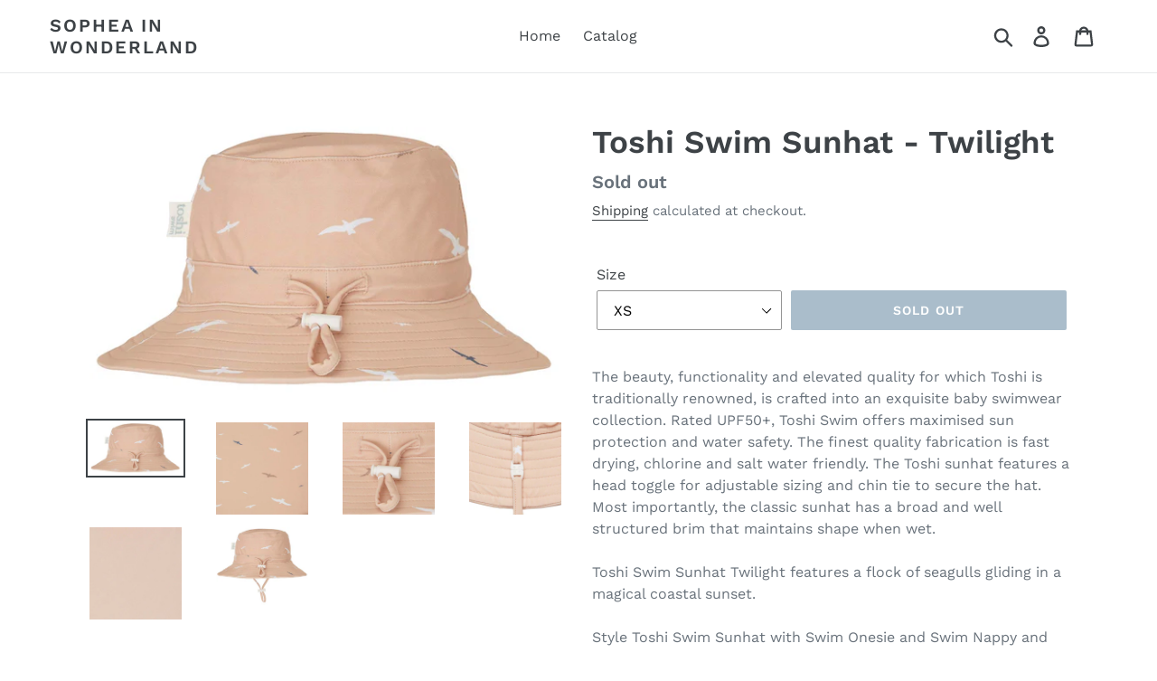

--- FILE ---
content_type: text/html; charset=utf-8
request_url: https://sopheainwonderland.com/products/toshi-swim-sunhat-twilight
body_size: 18019
content:
<!doctype html>
<html class="no-js" lang="en">
<head>
  <meta name="google-site-verification" content="-UMnvzHeWhpLDCKZ2hkpoih1yvE7K7-GbD-PFHUN-N4" />
  <meta charset="utf-8">
  <meta http-equiv="X-UA-Compatible" content="IE=edge,chrome=1">
  <meta name="viewport" content="width=device-width,initial-scale=1">
  <meta name="theme-color" content="#557b97">
  <link rel="canonical" href="https://sopheainwonderland.com/products/toshi-swim-sunhat-twilight"><link rel="shortcut icon" href="//sopheainwonderland.com/cdn/shop/files/DA972DFB-308E-4813-87B8-01AF158F9558_32x32.jpeg?v=1613726071" type="image/png"><!-- Air Reviews Script -->
 

    
    
    
    
  










<script>
  const AIR_REVIEWS = {};
  AIR_REVIEWS.product = {"id":6627077390390,"title":"Toshi Swim Sunhat - Twilight","handle":"toshi-swim-sunhat-twilight","description":"\u003cp\u003eThe beauty, functionality and elevated quality for which Toshi is traditionally renowned, is crafted into an exquisite baby swimwear collection. Rated UPF50+, Toshi Swim offers maximised sun protection and water safety. The finest quality fabrication is fast drying, chlorine and salt water friendly. The Toshi sunhat features a head toggle for adjustable sizing and chin tie to secure the hat. Most importantly, the classic sunhat has a broad and well structured brim that maintains shape when wet. \u003cbr\u003e\u003cbr\u003eToshi Swim Sunhat Twilight features a flock of seagulls gliding in a magical coastal sunset.\u003cbr\u003e\u003cbr\u003eStyle Toshi Swim Sunhat with Swim Onesie and Swim Nappy and start paddling!\u003cbr\u003e\u003c\/p\u003e\n\u003cp\u003e80% Nylon 20% Elastane\u003c\/p\u003e\n\u003cp\u003eUPF 50+ UV protection \u003cbr\u003eChlorine safe and pool friendly\u003cbr\u003eBroad, well structured brim that maintains shape when wet\u003cbr\u003eHead tie for adjustable sizing\u003cbr\u003eChin tie to secure hat\u003cbr\u003eSeamless crown\u003cbr\u003eOriginal and exclusive Toshi print design\u003cbr\u003eQuality crafting provides lasting durability\u003cbr\u003eDesigned in Australia, Made in China\u003cbr\u003e\u003c\/p\u003e\n\u003cp\u003e \u003c\/p\u003e","published_at":"2021-09-18T12:04:41+08:00","created_at":"2021-09-18T12:04:41+08:00","vendor":"Toshi","type":"Swim Wear","tags":["Swim Wear"],"price":4500,"price_min":4500,"price_max":4500,"available":false,"price_varies":false,"compare_at_price":null,"compare_at_price_min":0,"compare_at_price_max":0,"compare_at_price_varies":false,"variants":[{"id":39699037290550,"title":"XS","option1":"XS","option2":null,"option3":null,"sku":null,"requires_shipping":true,"taxable":false,"featured_image":null,"available":false,"name":"Toshi Swim Sunhat - Twilight - XS","public_title":"XS","options":["XS"],"price":4500,"weight":0,"compare_at_price":null,"inventory_management":"shopify","barcode":null,"requires_selling_plan":false,"selling_plan_allocations":[]},{"id":39699037323318,"title":"S","option1":"S","option2":null,"option3":null,"sku":null,"requires_shipping":true,"taxable":false,"featured_image":null,"available":false,"name":"Toshi Swim Sunhat - Twilight - S","public_title":"S","options":["S"],"price":4500,"weight":0,"compare_at_price":null,"inventory_management":"shopify","barcode":null,"requires_selling_plan":false,"selling_plan_allocations":[]},{"id":39699037356086,"title":"M","option1":"M","option2":null,"option3":null,"sku":null,"requires_shipping":true,"taxable":false,"featured_image":null,"available":false,"name":"Toshi Swim Sunhat - Twilight - M","public_title":"M","options":["M"],"price":4500,"weight":0,"compare_at_price":null,"inventory_management":"shopify","barcode":null,"requires_selling_plan":false,"selling_plan_allocations":[]},{"id":39699037388854,"title":"L","option1":"L","option2":null,"option3":null,"sku":null,"requires_shipping":true,"taxable":false,"featured_image":null,"available":false,"name":"Toshi Swim Sunhat - Twilight - L","public_title":"L","options":["L"],"price":4500,"weight":0,"compare_at_price":null,"inventory_management":"shopify","barcode":null,"requires_selling_plan":false,"selling_plan_allocations":[]}],"images":["\/\/sopheainwonderland.com\/cdn\/shop\/products\/S_SU_PRI_TWL_A_Toshi.jpg?v=1631937916","\/\/sopheainwonderland.com\/cdn\/shop\/products\/S_SU_PRI_TWL_E_Toshi.jpg?v=1631937916","\/\/sopheainwonderland.com\/cdn\/shop\/products\/S_SU_PRI_TWL_F_Toshi.jpg?v=1631937916","\/\/sopheainwonderland.com\/cdn\/shop\/products\/S_SU_PRI_TWL_G_Toshi.jpg?v=1631937916","\/\/sopheainwonderland.com\/cdn\/shop\/products\/S_SU_PRI_TWL_L_Toshi.jpg?v=1631937916","\/\/sopheainwonderland.com\/cdn\/shop\/products\/S_SU_PRI_TWL_T_Toshi.jpg?v=1631937916"],"featured_image":"\/\/sopheainwonderland.com\/cdn\/shop\/products\/S_SU_PRI_TWL_A_Toshi.jpg?v=1631937916","options":["Size"],"media":[{"alt":null,"id":21874033590326,"position":1,"preview_image":{"aspect_ratio":1.774,"height":756,"width":1341,"src":"\/\/sopheainwonderland.com\/cdn\/shop\/products\/S_SU_PRI_TWL_A_Toshi.jpg?v=1631937916"},"aspect_ratio":1.774,"height":756,"media_type":"image","src":"\/\/sopheainwonderland.com\/cdn\/shop\/products\/S_SU_PRI_TWL_A_Toshi.jpg?v=1631937916","width":1341},{"alt":null,"id":21874033623094,"position":2,"preview_image":{"aspect_ratio":1.0,"height":756,"width":756,"src":"\/\/sopheainwonderland.com\/cdn\/shop\/products\/S_SU_PRI_TWL_E_Toshi.jpg?v=1631937916"},"aspect_ratio":1.0,"height":756,"media_type":"image","src":"\/\/sopheainwonderland.com\/cdn\/shop\/products\/S_SU_PRI_TWL_E_Toshi.jpg?v=1631937916","width":756},{"alt":null,"id":21874033655862,"position":3,"preview_image":{"aspect_ratio":1.0,"height":756,"width":756,"src":"\/\/sopheainwonderland.com\/cdn\/shop\/products\/S_SU_PRI_TWL_F_Toshi.jpg?v=1631937916"},"aspect_ratio":1.0,"height":756,"media_type":"image","src":"\/\/sopheainwonderland.com\/cdn\/shop\/products\/S_SU_PRI_TWL_F_Toshi.jpg?v=1631937916","width":756},{"alt":null,"id":21874033688630,"position":4,"preview_image":{"aspect_ratio":1.0,"height":756,"width":756,"src":"\/\/sopheainwonderland.com\/cdn\/shop\/products\/S_SU_PRI_TWL_G_Toshi.jpg?v=1631937916"},"aspect_ratio":1.0,"height":756,"media_type":"image","src":"\/\/sopheainwonderland.com\/cdn\/shop\/products\/S_SU_PRI_TWL_G_Toshi.jpg?v=1631937916","width":756},{"alt":null,"id":21874033721398,"position":5,"preview_image":{"aspect_ratio":1.0,"height":756,"width":756,"src":"\/\/sopheainwonderland.com\/cdn\/shop\/products\/S_SU_PRI_TWL_L_Toshi.jpg?v=1631937916"},"aspect_ratio":1.0,"height":756,"media_type":"image","src":"\/\/sopheainwonderland.com\/cdn\/shop\/products\/S_SU_PRI_TWL_L_Toshi.jpg?v=1631937916","width":756},{"alt":null,"id":21874033754166,"position":6,"preview_image":{"aspect_ratio":1.189,"height":756,"width":899,"src":"\/\/sopheainwonderland.com\/cdn\/shop\/products\/S_SU_PRI_TWL_T_Toshi.jpg?v=1631937916"},"aspect_ratio":1.189,"height":756,"media_type":"image","src":"\/\/sopheainwonderland.com\/cdn\/shop\/products\/S_SU_PRI_TWL_T_Toshi.jpg?v=1631937916","width":899}],"requires_selling_plan":false,"selling_plan_groups":[],"content":"\u003cp\u003eThe beauty, functionality and elevated quality for which Toshi is traditionally renowned, is crafted into an exquisite baby swimwear collection. Rated UPF50+, Toshi Swim offers maximised sun protection and water safety. The finest quality fabrication is fast drying, chlorine and salt water friendly. The Toshi sunhat features a head toggle for adjustable sizing and chin tie to secure the hat. Most importantly, the classic sunhat has a broad and well structured brim that maintains shape when wet. \u003cbr\u003e\u003cbr\u003eToshi Swim Sunhat Twilight features a flock of seagulls gliding in a magical coastal sunset.\u003cbr\u003e\u003cbr\u003eStyle Toshi Swim Sunhat with Swim Onesie and Swim Nappy and start paddling!\u003cbr\u003e\u003c\/p\u003e\n\u003cp\u003e80% Nylon 20% Elastane\u003c\/p\u003e\n\u003cp\u003eUPF 50+ UV protection \u003cbr\u003eChlorine safe and pool friendly\u003cbr\u003eBroad, well structured brim that maintains shape when wet\u003cbr\u003eHead tie for adjustable sizing\u003cbr\u003eChin tie to secure hat\u003cbr\u003eSeamless crown\u003cbr\u003eOriginal and exclusive Toshi print design\u003cbr\u003eQuality crafting provides lasting durability\u003cbr\u003eDesigned in Australia, Made in China\u003cbr\u003e\u003c\/p\u003e\n\u003cp\u003e \u003c\/p\u003e"};
  AIR_REVIEWS.template = "product";
  AIR_REVIEWS.collections = [];
  AIR_REVIEWS.collectionsName = [];
  AIR_REVIEWS.customer = {
    id: null,
    email: null,
    first_name: null,
    last_name: null,
  };
  
  AIR_REVIEWS.collections.push(`260995219510`);
  AIR_REVIEWS.collectionsName.push(`Swim Wear`);
  
  AIR_REVIEWS.branding = false;
  AIR_REVIEWS.appBlock = false;
  AIR_REVIEWS.shopData = false;
  AIR_REVIEWS.settings = {"createdAt":"2023-10-06T07:32:59.343Z","reviewCarouselWidget":{"customPositionHomeDirection":"after","customPositionCatalog":"","showPreview":true,"customPositionProductDirection":"after","carouselHeadingColor":"#000000","carouselMinimumRating":"all-reviews","carouselHeading":"See what our customers said","customPositionProduct":"","customPositionHome":"","enableCarousel":false,"customPositionCatalogDirection":"after"},"reviewWidget":{"customPositionCatalog":"","showOnMobile":true,"showOnHomePage":false,"desktopPosition":"desktop-right","enablePopupReview":false,"hideNoStarRating":false,"minimumRating":"all-reviews","floatButtonLabel":"Our Reviews","enableSidebar":true,"mobilePosition":"mobile-left","showProductPageBlock":true,"showOnProductList":true,"floatBtnIconCustom":"","showPreview":false,"enableStarRating":true,"showCatalogPage":true,"customPositionCatalogDirection":"after","previewType":"star-rating-settings","showProductPage":true,"floatBtnBgColor":"#000000","customPositionProductDirection":"after","floatBtnIcon":"https://imgur.com/ttZVtaG.png","customPositionProduct":"","customProductContainer":"","showOnDesktop":true,"floatBtnTextColor":"#FFFFFF"},"shopDomain":"sophea-in-wonderland.myshopify.com","reviewPop":{"minimumRating":"all-reviews","includedPages":"","emptyImageCustom":"","pageShow":[],"excludedPages":"","showOnMobile":true,"emptyImage":"https://cdnapps.avada.io/airReviews/sample-review/empty-product.png","showOnDesktop":true,"desktopPosition":"desktop-bottom-left","enabled":false,"mobilePosition":"mobile-bottom-right","customCss":""},"shopId":"fmOD2LYl40M8IfbAyvao","generalSetting":{"sortOption":"sortlarest@feedback","amzReviewerOption":"all_reviews","enableCountryFlag":false,"amzPhotoOption":"all_contents","enableAggregateRating":true,"amzSortOption":"recent","ratingOption":"All positive","photoOption":"all","amzRatingOption":"positive","autoSubmitPublish":"disabled"},"reviewBlock":{"twoStarColor":"#E67F22","dateFormat":"mm_dd_yyyy","summaryButton":"Write a review","customPosition":".shopify-payment-button","primaryColor":"#121212","fiveStarColor":"#16A086","preset":1,"oneStarColor":"#E84C3D","threeStarColor":"#F1C40F","isShowBadgeText":false,"buttonTextColor":"#121212","id":1,"inlinePosition":"below-product","customPositionDirection":"after","buttonBorderRadius":4,"summaryHeading":"Review","policy":"By submitting, I acknowledge the Privacy and that my reviews will be publicly posted and shared online","emptyStarColor":"#BFBFBF","customCss":"","starIconType":"trustpilot","badgeColor":"#2C6ECB","backgroundColor":"#EDEDED","requiredName":true,"headingColor":"#000000","displayBadge":"after-customer-name","submitTextColor":"#ffffff","singleStarColor":"#FABF46","badgeIconType":"badge-circle","layout":"list","starColorType":"single-color","buttonBackgroundColor":"#EDEDED","hasPolicy":true,"submitButtonColor":"#166CE1","advancedSetting":true,"fourStarColor":"#27AE61","requiredEmail":false,"secondaryColor":"#383838","font":"Inter","isEnableBadge":false},"allReviewsPage":[],"popReviews":[],"carouselReviews":[],"submitForm":{"isUseDynamicQuestion":false}};
  AIR_REVIEWS.hasStorefrontToken = true;
  AIR_REVIEWS.translations = {"review":"review","reviews":"reviews","See more":"See more","See less":"See less","Recent":"Recent","Highest":"Highest","Lowest":"Lowest","Load more":"Load more","No reviews yet":"No reviews yet","How do you like this item?":"How do you like this item?","Excellent":"Excellent","Good":"Good","Medium":"Medium","Poor":"Poor","Very Bad":"Very Bad","Share your thoughts":"Share your thoughts","Write your feedback":"Write your feedback","Your Information":"Your Information","Your Name":"Your Name","Email":"Email","This is a required field":"This is a required field","Send":"Send","You have reached the file upload limit":"You have reached the file upload limit","Email field is invalid":"Email field is invalid","Review with image":"Review with image","Our Reviews":"Our Reviews","5MB Limit":"5MB Limit","Be the first to write a review":"Be the first to write a review","Submit":"Submit","Submitted":"Submitted","Click to review":"Click to review","Tap to review":"Tap to review","Name":"Name","Thank you for your feedback":"Thank you for your feedback","Invalid file type":"Invalid file type","accepted file types: .gif, .jpg, .png.":"accepted file types: .gif, .jpg, .png.","Invalid file size":"Invalid file size","image size should not be more than 5MB.":"image size should not be more than 5MB.","Your Email":"Your Email","Next":"Next","Verified":"Verified"};
  AIR_REVIEWS.productReview = false;
  AIR_REVIEWS.shopLogo = "\/\/sopheainwonderland.com\/cdn\/shop\/files\/sopheaLOGO_1.png?v=1665723754";
</script>

  <!-- /Air Reviews Script -->

<title>Toshi Swim Sunhat - Twilight
&ndash; Sophea In Wonderland</title><meta name="description" content="The beauty, functionality and elevated quality for which Toshi is traditionally renowned, is crafted into an exquisite baby swimwear collection. Rated UPF50+, Toshi Swim offers maximised sun protection and water safety. The finest quality fabrication is fast drying, chlorine and salt water friendly. The Toshi sunhat fe"><!-- /snippets/social-meta-tags.liquid -->




<meta property="og:site_name" content="Sophea In Wonderland">
<meta property="og:url" content="https://sopheainwonderland.com/products/toshi-swim-sunhat-twilight">
<meta property="og:title" content="Toshi Swim Sunhat - Twilight">
<meta property="og:type" content="product">
<meta property="og:description" content="The beauty, functionality and elevated quality for which Toshi is traditionally renowned, is crafted into an exquisite baby swimwear collection. Rated UPF50+, Toshi Swim offers maximised sun protection and water safety. The finest quality fabrication is fast drying, chlorine and salt water friendly. The Toshi sunhat fe">

  <meta property="og:price:amount" content="45.00">
  <meta property="og:price:currency" content="BND">

<meta property="og:image" content="http://sopheainwonderland.com/cdn/shop/products/S_SU_PRI_TWL_A_Toshi_1200x1200.jpg?v=1631937916"><meta property="og:image" content="http://sopheainwonderland.com/cdn/shop/products/S_SU_PRI_TWL_E_Toshi_1200x1200.jpg?v=1631937916"><meta property="og:image" content="http://sopheainwonderland.com/cdn/shop/products/S_SU_PRI_TWL_F_Toshi_1200x1200.jpg?v=1631937916">
<meta property="og:image:secure_url" content="https://sopheainwonderland.com/cdn/shop/products/S_SU_PRI_TWL_A_Toshi_1200x1200.jpg?v=1631937916"><meta property="og:image:secure_url" content="https://sopheainwonderland.com/cdn/shop/products/S_SU_PRI_TWL_E_Toshi_1200x1200.jpg?v=1631937916"><meta property="og:image:secure_url" content="https://sopheainwonderland.com/cdn/shop/products/S_SU_PRI_TWL_F_Toshi_1200x1200.jpg?v=1631937916">


<meta name="twitter:card" content="summary_large_image">
<meta name="twitter:title" content="Toshi Swim Sunhat - Twilight">
<meta name="twitter:description" content="The beauty, functionality and elevated quality for which Toshi is traditionally renowned, is crafted into an exquisite baby swimwear collection. Rated UPF50+, Toshi Swim offers maximised sun protection and water safety. The finest quality fabrication is fast drying, chlorine and salt water friendly. The Toshi sunhat fe">


  <link href="//sopheainwonderland.com/cdn/shop/t/1/assets/theme.scss.css?v=142660022066469037781768365622" rel="stylesheet" type="text/css" media="all" />

  <script>
    var theme = {
      strings: {
        addToCart: "Add to cart",
        soldOut: "Sold out",
        unavailable: "Unavailable",
        regularPrice: "Regular price",
        sale: "Sale",
        showMore: "Show More",
        showLess: "Show Less",
        addressError: "Error looking up that address",
        addressNoResults: "No results for that address",
        addressQueryLimit: "You have exceeded the Google API usage limit. Consider upgrading to a \u003ca href=\"https:\/\/developers.google.com\/maps\/premium\/usage-limits\"\u003ePremium Plan\u003c\/a\u003e.",
        authError: "There was a problem authenticating your Google Maps account.",
        newWindow: "Opens in a new window.",
        external: "Opens external website.",
        newWindowExternal: "Opens external website in a new window."
      },
      moneyFormat: "${{amount}}"
    }

    document.documentElement.className = document.documentElement.className.replace('no-js', 'js');
  </script><script src="//sopheainwonderland.com/cdn/shop/t/1/assets/lazysizes.js?v=68441465964607740661539931241" async="async"></script>
  <script src="//sopheainwonderland.com/cdn/shop/t/1/assets/vendor.js?v=121857302354663160541539931242" defer="defer"></script>
  <script src="//sopheainwonderland.com/cdn/shop/t/1/assets/theme.js?v=12513799077045517171639408765" defer="defer"></script>

  <script>window.performance && window.performance.mark && window.performance.mark('shopify.content_for_header.start');</script><meta id="shopify-digital-wallet" name="shopify-digital-wallet" content="/6731530307/digital_wallets/dialog">
<link rel="alternate" type="application/json+oembed" href="https://sopheainwonderland.com/products/toshi-swim-sunhat-twilight.oembed">
<script async="async" src="/checkouts/internal/preloads.js?locale=en-BN"></script>
<script id="shopify-features" type="application/json">{"accessToken":"0d57aeee60a700bd612ce098619916d2","betas":["rich-media-storefront-analytics"],"domain":"sopheainwonderland.com","predictiveSearch":true,"shopId":6731530307,"locale":"en"}</script>
<script>var Shopify = Shopify || {};
Shopify.shop = "sophea-in-wonderland.myshopify.com";
Shopify.locale = "en";
Shopify.currency = {"active":"BND","rate":"1.0"};
Shopify.country = "BN";
Shopify.theme = {"name":"Debut","id":41034383427,"schema_name":"Debut","schema_version":"10.1.1","theme_store_id":796,"role":"main"};
Shopify.theme.handle = "null";
Shopify.theme.style = {"id":null,"handle":null};
Shopify.cdnHost = "sopheainwonderland.com/cdn";
Shopify.routes = Shopify.routes || {};
Shopify.routes.root = "/";</script>
<script type="module">!function(o){(o.Shopify=o.Shopify||{}).modules=!0}(window);</script>
<script>!function(o){function n(){var o=[];function n(){o.push(Array.prototype.slice.apply(arguments))}return n.q=o,n}var t=o.Shopify=o.Shopify||{};t.loadFeatures=n(),t.autoloadFeatures=n()}(window);</script>
<script id="shop-js-analytics" type="application/json">{"pageType":"product"}</script>
<script defer="defer" async type="module" src="//sopheainwonderland.com/cdn/shopifycloud/shop-js/modules/v2/client.init-shop-cart-sync_BN7fPSNr.en.esm.js"></script>
<script defer="defer" async type="module" src="//sopheainwonderland.com/cdn/shopifycloud/shop-js/modules/v2/chunk.common_Cbph3Kss.esm.js"></script>
<script defer="defer" async type="module" src="//sopheainwonderland.com/cdn/shopifycloud/shop-js/modules/v2/chunk.modal_DKumMAJ1.esm.js"></script>
<script type="module">
  await import("//sopheainwonderland.com/cdn/shopifycloud/shop-js/modules/v2/client.init-shop-cart-sync_BN7fPSNr.en.esm.js");
await import("//sopheainwonderland.com/cdn/shopifycloud/shop-js/modules/v2/chunk.common_Cbph3Kss.esm.js");
await import("//sopheainwonderland.com/cdn/shopifycloud/shop-js/modules/v2/chunk.modal_DKumMAJ1.esm.js");

  window.Shopify.SignInWithShop?.initShopCartSync?.({"fedCMEnabled":true,"windoidEnabled":true});

</script>
<script>(function() {
  var isLoaded = false;
  function asyncLoad() {
    if (isLoaded) return;
    isLoaded = true;
    var urls = ["",""];
    for (var i = 0; i < urls.length; i++) {
      var s = document.createElement('script');
      s.type = 'text/javascript';
      s.async = true;
      s.src = urls[i];
      var x = document.getElementsByTagName('script')[0];
      x.parentNode.insertBefore(s, x);
    }
  };
  if(window.attachEvent) {
    window.attachEvent('onload', asyncLoad);
  } else {
    window.addEventListener('load', asyncLoad, false);
  }
})();</script>
<script id="__st">var __st={"a":6731530307,"offset":28800,"reqid":"b05fcd47-b5f0-46f6-81df-d4121b290b8a-1769980861","pageurl":"sopheainwonderland.com\/products\/toshi-swim-sunhat-twilight","u":"3c04c0108410","p":"product","rtyp":"product","rid":6627077390390};</script>
<script>window.ShopifyPaypalV4VisibilityTracking = true;</script>
<script id="captcha-bootstrap">!function(){'use strict';const t='contact',e='account',n='new_comment',o=[[t,t],['blogs',n],['comments',n],[t,'customer']],c=[[e,'customer_login'],[e,'guest_login'],[e,'recover_customer_password'],[e,'create_customer']],r=t=>t.map((([t,e])=>`form[action*='/${t}']:not([data-nocaptcha='true']) input[name='form_type'][value='${e}']`)).join(','),a=t=>()=>t?[...document.querySelectorAll(t)].map((t=>t.form)):[];function s(){const t=[...o],e=r(t);return a(e)}const i='password',u='form_key',d=['recaptcha-v3-token','g-recaptcha-response','h-captcha-response',i],f=()=>{try{return window.sessionStorage}catch{return}},m='__shopify_v',_=t=>t.elements[u];function p(t,e,n=!1){try{const o=window.sessionStorage,c=JSON.parse(o.getItem(e)),{data:r}=function(t){const{data:e,action:n}=t;return t[m]||n?{data:e,action:n}:{data:t,action:n}}(c);for(const[e,n]of Object.entries(r))t.elements[e]&&(t.elements[e].value=n);n&&o.removeItem(e)}catch(o){console.error('form repopulation failed',{error:o})}}const l='form_type',E='cptcha';function T(t){t.dataset[E]=!0}const w=window,h=w.document,L='Shopify',v='ce_forms',y='captcha';let A=!1;((t,e)=>{const n=(g='f06e6c50-85a8-45c8-87d0-21a2b65856fe',I='https://cdn.shopify.com/shopifycloud/storefront-forms-hcaptcha/ce_storefront_forms_captcha_hcaptcha.v1.5.2.iife.js',D={infoText:'Protected by hCaptcha',privacyText:'Privacy',termsText:'Terms'},(t,e,n)=>{const o=w[L][v],c=o.bindForm;if(c)return c(t,g,e,D).then(n);var r;o.q.push([[t,g,e,D],n]),r=I,A||(h.body.append(Object.assign(h.createElement('script'),{id:'captcha-provider',async:!0,src:r})),A=!0)});var g,I,D;w[L]=w[L]||{},w[L][v]=w[L][v]||{},w[L][v].q=[],w[L][y]=w[L][y]||{},w[L][y].protect=function(t,e){n(t,void 0,e),T(t)},Object.freeze(w[L][y]),function(t,e,n,w,h,L){const[v,y,A,g]=function(t,e,n){const i=e?o:[],u=t?c:[],d=[...i,...u],f=r(d),m=r(i),_=r(d.filter((([t,e])=>n.includes(e))));return[a(f),a(m),a(_),s()]}(w,h,L),I=t=>{const e=t.target;return e instanceof HTMLFormElement?e:e&&e.form},D=t=>v().includes(t);t.addEventListener('submit',(t=>{const e=I(t);if(!e)return;const n=D(e)&&!e.dataset.hcaptchaBound&&!e.dataset.recaptchaBound,o=_(e),c=g().includes(e)&&(!o||!o.value);(n||c)&&t.preventDefault(),c&&!n&&(function(t){try{if(!f())return;!function(t){const e=f();if(!e)return;const n=_(t);if(!n)return;const o=n.value;o&&e.removeItem(o)}(t);const e=Array.from(Array(32),(()=>Math.random().toString(36)[2])).join('');!function(t,e){_(t)||t.append(Object.assign(document.createElement('input'),{type:'hidden',name:u})),t.elements[u].value=e}(t,e),function(t,e){const n=f();if(!n)return;const o=[...t.querySelectorAll(`input[type='${i}']`)].map((({name:t})=>t)),c=[...d,...o],r={};for(const[a,s]of new FormData(t).entries())c.includes(a)||(r[a]=s);n.setItem(e,JSON.stringify({[m]:1,action:t.action,data:r}))}(t,e)}catch(e){console.error('failed to persist form',e)}}(e),e.submit())}));const S=(t,e)=>{t&&!t.dataset[E]&&(n(t,e.some((e=>e===t))),T(t))};for(const o of['focusin','change'])t.addEventListener(o,(t=>{const e=I(t);D(e)&&S(e,y())}));const B=e.get('form_key'),M=e.get(l),P=B&&M;t.addEventListener('DOMContentLoaded',(()=>{const t=y();if(P)for(const e of t)e.elements[l].value===M&&p(e,B);[...new Set([...A(),...v().filter((t=>'true'===t.dataset.shopifyCaptcha))])].forEach((e=>S(e,t)))}))}(h,new URLSearchParams(w.location.search),n,t,e,['guest_login'])})(!0,!0)}();</script>
<script integrity="sha256-4kQ18oKyAcykRKYeNunJcIwy7WH5gtpwJnB7kiuLZ1E=" data-source-attribution="shopify.loadfeatures" defer="defer" src="//sopheainwonderland.com/cdn/shopifycloud/storefront/assets/storefront/load_feature-a0a9edcb.js" crossorigin="anonymous"></script>
<script data-source-attribution="shopify.dynamic_checkout.dynamic.init">var Shopify=Shopify||{};Shopify.PaymentButton=Shopify.PaymentButton||{isStorefrontPortableWallets:!0,init:function(){window.Shopify.PaymentButton.init=function(){};var t=document.createElement("script");t.src="https://sopheainwonderland.com/cdn/shopifycloud/portable-wallets/latest/portable-wallets.en.js",t.type="module",document.head.appendChild(t)}};
</script>
<script data-source-attribution="shopify.dynamic_checkout.buyer_consent">
  function portableWalletsHideBuyerConsent(e){var t=document.getElementById("shopify-buyer-consent"),n=document.getElementById("shopify-subscription-policy-button");t&&n&&(t.classList.add("hidden"),t.setAttribute("aria-hidden","true"),n.removeEventListener("click",e))}function portableWalletsShowBuyerConsent(e){var t=document.getElementById("shopify-buyer-consent"),n=document.getElementById("shopify-subscription-policy-button");t&&n&&(t.classList.remove("hidden"),t.removeAttribute("aria-hidden"),n.addEventListener("click",e))}window.Shopify?.PaymentButton&&(window.Shopify.PaymentButton.hideBuyerConsent=portableWalletsHideBuyerConsent,window.Shopify.PaymentButton.showBuyerConsent=portableWalletsShowBuyerConsent);
</script>
<script data-source-attribution="shopify.dynamic_checkout.cart.bootstrap">document.addEventListener("DOMContentLoaded",(function(){function t(){return document.querySelector("shopify-accelerated-checkout-cart, shopify-accelerated-checkout")}if(t())Shopify.PaymentButton.init();else{new MutationObserver((function(e,n){t()&&(Shopify.PaymentButton.init(),n.disconnect())})).observe(document.body,{childList:!0,subtree:!0})}}));
</script>

<script>window.performance && window.performance.mark && window.performance.mark('shopify.content_for_header.end');</script>
<script src="//ajax.googleapis.com/ajax/libs/jquery/2.2.3/jquery.min.js" type="text/javascript"></script>
  <link href="https://monorail-edge.shopifysvc.com" rel="dns-prefetch">
<script>(function(){if ("sendBeacon" in navigator && "performance" in window) {try {var session_token_from_headers = performance.getEntriesByType('navigation')[0].serverTiming.find(x => x.name == '_s').description;} catch {var session_token_from_headers = undefined;}var session_cookie_matches = document.cookie.match(/_shopify_s=([^;]*)/);var session_token_from_cookie = session_cookie_matches && session_cookie_matches.length === 2 ? session_cookie_matches[1] : "";var session_token = session_token_from_headers || session_token_from_cookie || "";function handle_abandonment_event(e) {var entries = performance.getEntries().filter(function(entry) {return /monorail-edge.shopifysvc.com/.test(entry.name);});if (!window.abandonment_tracked && entries.length === 0) {window.abandonment_tracked = true;var currentMs = Date.now();var navigation_start = performance.timing.navigationStart;var payload = {shop_id: 6731530307,url: window.location.href,navigation_start,duration: currentMs - navigation_start,session_token,page_type: "product"};window.navigator.sendBeacon("https://monorail-edge.shopifysvc.com/v1/produce", JSON.stringify({schema_id: "online_store_buyer_site_abandonment/1.1",payload: payload,metadata: {event_created_at_ms: currentMs,event_sent_at_ms: currentMs}}));}}window.addEventListener('pagehide', handle_abandonment_event);}}());</script>
<script id="web-pixels-manager-setup">(function e(e,d,r,n,o){if(void 0===o&&(o={}),!Boolean(null===(a=null===(i=window.Shopify)||void 0===i?void 0:i.analytics)||void 0===a?void 0:a.replayQueue)){var i,a;window.Shopify=window.Shopify||{};var t=window.Shopify;t.analytics=t.analytics||{};var s=t.analytics;s.replayQueue=[],s.publish=function(e,d,r){return s.replayQueue.push([e,d,r]),!0};try{self.performance.mark("wpm:start")}catch(e){}var l=function(){var e={modern:/Edge?\/(1{2}[4-9]|1[2-9]\d|[2-9]\d{2}|\d{4,})\.\d+(\.\d+|)|Firefox\/(1{2}[4-9]|1[2-9]\d|[2-9]\d{2}|\d{4,})\.\d+(\.\d+|)|Chrom(ium|e)\/(9{2}|\d{3,})\.\d+(\.\d+|)|(Maci|X1{2}).+ Version\/(15\.\d+|(1[6-9]|[2-9]\d|\d{3,})\.\d+)([,.]\d+|)( \(\w+\)|)( Mobile\/\w+|) Safari\/|Chrome.+OPR\/(9{2}|\d{3,})\.\d+\.\d+|(CPU[ +]OS|iPhone[ +]OS|CPU[ +]iPhone|CPU IPhone OS|CPU iPad OS)[ +]+(15[._]\d+|(1[6-9]|[2-9]\d|\d{3,})[._]\d+)([._]\d+|)|Android:?[ /-](13[3-9]|1[4-9]\d|[2-9]\d{2}|\d{4,})(\.\d+|)(\.\d+|)|Android.+Firefox\/(13[5-9]|1[4-9]\d|[2-9]\d{2}|\d{4,})\.\d+(\.\d+|)|Android.+Chrom(ium|e)\/(13[3-9]|1[4-9]\d|[2-9]\d{2}|\d{4,})\.\d+(\.\d+|)|SamsungBrowser\/([2-9]\d|\d{3,})\.\d+/,legacy:/Edge?\/(1[6-9]|[2-9]\d|\d{3,})\.\d+(\.\d+|)|Firefox\/(5[4-9]|[6-9]\d|\d{3,})\.\d+(\.\d+|)|Chrom(ium|e)\/(5[1-9]|[6-9]\d|\d{3,})\.\d+(\.\d+|)([\d.]+$|.*Safari\/(?![\d.]+ Edge\/[\d.]+$))|(Maci|X1{2}).+ Version\/(10\.\d+|(1[1-9]|[2-9]\d|\d{3,})\.\d+)([,.]\d+|)( \(\w+\)|)( Mobile\/\w+|) Safari\/|Chrome.+OPR\/(3[89]|[4-9]\d|\d{3,})\.\d+\.\d+|(CPU[ +]OS|iPhone[ +]OS|CPU[ +]iPhone|CPU IPhone OS|CPU iPad OS)[ +]+(10[._]\d+|(1[1-9]|[2-9]\d|\d{3,})[._]\d+)([._]\d+|)|Android:?[ /-](13[3-9]|1[4-9]\d|[2-9]\d{2}|\d{4,})(\.\d+|)(\.\d+|)|Mobile Safari.+OPR\/([89]\d|\d{3,})\.\d+\.\d+|Android.+Firefox\/(13[5-9]|1[4-9]\d|[2-9]\d{2}|\d{4,})\.\d+(\.\d+|)|Android.+Chrom(ium|e)\/(13[3-9]|1[4-9]\d|[2-9]\d{2}|\d{4,})\.\d+(\.\d+|)|Android.+(UC? ?Browser|UCWEB|U3)[ /]?(15\.([5-9]|\d{2,})|(1[6-9]|[2-9]\d|\d{3,})\.\d+)\.\d+|SamsungBrowser\/(5\.\d+|([6-9]|\d{2,})\.\d+)|Android.+MQ{2}Browser\/(14(\.(9|\d{2,})|)|(1[5-9]|[2-9]\d|\d{3,})(\.\d+|))(\.\d+|)|K[Aa][Ii]OS\/(3\.\d+|([4-9]|\d{2,})\.\d+)(\.\d+|)/},d=e.modern,r=e.legacy,n=navigator.userAgent;return n.match(d)?"modern":n.match(r)?"legacy":"unknown"}(),u="modern"===l?"modern":"legacy",c=(null!=n?n:{modern:"",legacy:""})[u],f=function(e){return[e.baseUrl,"/wpm","/b",e.hashVersion,"modern"===e.buildTarget?"m":"l",".js"].join("")}({baseUrl:d,hashVersion:r,buildTarget:u}),m=function(e){var d=e.version,r=e.bundleTarget,n=e.surface,o=e.pageUrl,i=e.monorailEndpoint;return{emit:function(e){var a=e.status,t=e.errorMsg,s=(new Date).getTime(),l=JSON.stringify({metadata:{event_sent_at_ms:s},events:[{schema_id:"web_pixels_manager_load/3.1",payload:{version:d,bundle_target:r,page_url:o,status:a,surface:n,error_msg:t},metadata:{event_created_at_ms:s}}]});if(!i)return console&&console.warn&&console.warn("[Web Pixels Manager] No Monorail endpoint provided, skipping logging."),!1;try{return self.navigator.sendBeacon.bind(self.navigator)(i,l)}catch(e){}var u=new XMLHttpRequest;try{return u.open("POST",i,!0),u.setRequestHeader("Content-Type","text/plain"),u.send(l),!0}catch(e){return console&&console.warn&&console.warn("[Web Pixels Manager] Got an unhandled error while logging to Monorail."),!1}}}}({version:r,bundleTarget:l,surface:e.surface,pageUrl:self.location.href,monorailEndpoint:e.monorailEndpoint});try{o.browserTarget=l,function(e){var d=e.src,r=e.async,n=void 0===r||r,o=e.onload,i=e.onerror,a=e.sri,t=e.scriptDataAttributes,s=void 0===t?{}:t,l=document.createElement("script"),u=document.querySelector("head"),c=document.querySelector("body");if(l.async=n,l.src=d,a&&(l.integrity=a,l.crossOrigin="anonymous"),s)for(var f in s)if(Object.prototype.hasOwnProperty.call(s,f))try{l.dataset[f]=s[f]}catch(e){}if(o&&l.addEventListener("load",o),i&&l.addEventListener("error",i),u)u.appendChild(l);else{if(!c)throw new Error("Did not find a head or body element to append the script");c.appendChild(l)}}({src:f,async:!0,onload:function(){if(!function(){var e,d;return Boolean(null===(d=null===(e=window.Shopify)||void 0===e?void 0:e.analytics)||void 0===d?void 0:d.initialized)}()){var d=window.webPixelsManager.init(e)||void 0;if(d){var r=window.Shopify.analytics;r.replayQueue.forEach((function(e){var r=e[0],n=e[1],o=e[2];d.publishCustomEvent(r,n,o)})),r.replayQueue=[],r.publish=d.publishCustomEvent,r.visitor=d.visitor,r.initialized=!0}}},onerror:function(){return m.emit({status:"failed",errorMsg:"".concat(f," has failed to load")})},sri:function(e){var d=/^sha384-[A-Za-z0-9+/=]+$/;return"string"==typeof e&&d.test(e)}(c)?c:"",scriptDataAttributes:o}),m.emit({status:"loading"})}catch(e){m.emit({status:"failed",errorMsg:(null==e?void 0:e.message)||"Unknown error"})}}})({shopId: 6731530307,storefrontBaseUrl: "https://sopheainwonderland.com",extensionsBaseUrl: "https://extensions.shopifycdn.com/cdn/shopifycloud/web-pixels-manager",monorailEndpoint: "https://monorail-edge.shopifysvc.com/unstable/produce_batch",surface: "storefront-renderer",enabledBetaFlags: ["2dca8a86"],webPixelsConfigList: [{"id":"shopify-app-pixel","configuration":"{}","eventPayloadVersion":"v1","runtimeContext":"STRICT","scriptVersion":"0450","apiClientId":"shopify-pixel","type":"APP","privacyPurposes":["ANALYTICS","MARKETING"]},{"id":"shopify-custom-pixel","eventPayloadVersion":"v1","runtimeContext":"LAX","scriptVersion":"0450","apiClientId":"shopify-pixel","type":"CUSTOM","privacyPurposes":["ANALYTICS","MARKETING"]}],isMerchantRequest: false,initData: {"shop":{"name":"Sophea In Wonderland","paymentSettings":{"currencyCode":"BND"},"myshopifyDomain":"sophea-in-wonderland.myshopify.com","countryCode":"BN","storefrontUrl":"https:\/\/sopheainwonderland.com"},"customer":null,"cart":null,"checkout":null,"productVariants":[{"price":{"amount":45.0,"currencyCode":"BND"},"product":{"title":"Toshi Swim Sunhat - Twilight","vendor":"Toshi","id":"6627077390390","untranslatedTitle":"Toshi Swim Sunhat - Twilight","url":"\/products\/toshi-swim-sunhat-twilight","type":"Swim Wear"},"id":"39699037290550","image":{"src":"\/\/sopheainwonderland.com\/cdn\/shop\/products\/S_SU_PRI_TWL_A_Toshi.jpg?v=1631937916"},"sku":null,"title":"XS","untranslatedTitle":"XS"},{"price":{"amount":45.0,"currencyCode":"BND"},"product":{"title":"Toshi Swim Sunhat - Twilight","vendor":"Toshi","id":"6627077390390","untranslatedTitle":"Toshi Swim Sunhat - Twilight","url":"\/products\/toshi-swim-sunhat-twilight","type":"Swim Wear"},"id":"39699037323318","image":{"src":"\/\/sopheainwonderland.com\/cdn\/shop\/products\/S_SU_PRI_TWL_A_Toshi.jpg?v=1631937916"},"sku":null,"title":"S","untranslatedTitle":"S"},{"price":{"amount":45.0,"currencyCode":"BND"},"product":{"title":"Toshi Swim Sunhat - Twilight","vendor":"Toshi","id":"6627077390390","untranslatedTitle":"Toshi Swim Sunhat - Twilight","url":"\/products\/toshi-swim-sunhat-twilight","type":"Swim Wear"},"id":"39699037356086","image":{"src":"\/\/sopheainwonderland.com\/cdn\/shop\/products\/S_SU_PRI_TWL_A_Toshi.jpg?v=1631937916"},"sku":null,"title":"M","untranslatedTitle":"M"},{"price":{"amount":45.0,"currencyCode":"BND"},"product":{"title":"Toshi Swim Sunhat - Twilight","vendor":"Toshi","id":"6627077390390","untranslatedTitle":"Toshi Swim Sunhat - Twilight","url":"\/products\/toshi-swim-sunhat-twilight","type":"Swim Wear"},"id":"39699037388854","image":{"src":"\/\/sopheainwonderland.com\/cdn\/shop\/products\/S_SU_PRI_TWL_A_Toshi.jpg?v=1631937916"},"sku":null,"title":"L","untranslatedTitle":"L"}],"purchasingCompany":null},},"https://sopheainwonderland.com/cdn","1d2a099fw23dfb22ep557258f5m7a2edbae",{"modern":"","legacy":""},{"shopId":"6731530307","storefrontBaseUrl":"https:\/\/sopheainwonderland.com","extensionBaseUrl":"https:\/\/extensions.shopifycdn.com\/cdn\/shopifycloud\/web-pixels-manager","surface":"storefront-renderer","enabledBetaFlags":"[\"2dca8a86\"]","isMerchantRequest":"false","hashVersion":"1d2a099fw23dfb22ep557258f5m7a2edbae","publish":"custom","events":"[[\"page_viewed\",{}],[\"product_viewed\",{\"productVariant\":{\"price\":{\"amount\":45.0,\"currencyCode\":\"BND\"},\"product\":{\"title\":\"Toshi Swim Sunhat - Twilight\",\"vendor\":\"Toshi\",\"id\":\"6627077390390\",\"untranslatedTitle\":\"Toshi Swim Sunhat - Twilight\",\"url\":\"\/products\/toshi-swim-sunhat-twilight\",\"type\":\"Swim Wear\"},\"id\":\"39699037290550\",\"image\":{\"src\":\"\/\/sopheainwonderland.com\/cdn\/shop\/products\/S_SU_PRI_TWL_A_Toshi.jpg?v=1631937916\"},\"sku\":null,\"title\":\"XS\",\"untranslatedTitle\":\"XS\"}}]]"});</script><script>
  window.ShopifyAnalytics = window.ShopifyAnalytics || {};
  window.ShopifyAnalytics.meta = window.ShopifyAnalytics.meta || {};
  window.ShopifyAnalytics.meta.currency = 'BND';
  var meta = {"product":{"id":6627077390390,"gid":"gid:\/\/shopify\/Product\/6627077390390","vendor":"Toshi","type":"Swim Wear","handle":"toshi-swim-sunhat-twilight","variants":[{"id":39699037290550,"price":4500,"name":"Toshi Swim Sunhat - Twilight - XS","public_title":"XS","sku":null},{"id":39699037323318,"price":4500,"name":"Toshi Swim Sunhat - Twilight - S","public_title":"S","sku":null},{"id":39699037356086,"price":4500,"name":"Toshi Swim Sunhat - Twilight - M","public_title":"M","sku":null},{"id":39699037388854,"price":4500,"name":"Toshi Swim Sunhat - Twilight - L","public_title":"L","sku":null}],"remote":false},"page":{"pageType":"product","resourceType":"product","resourceId":6627077390390,"requestId":"b05fcd47-b5f0-46f6-81df-d4121b290b8a-1769980861"}};
  for (var attr in meta) {
    window.ShopifyAnalytics.meta[attr] = meta[attr];
  }
</script>
<script class="analytics">
  (function () {
    var customDocumentWrite = function(content) {
      var jquery = null;

      if (window.jQuery) {
        jquery = window.jQuery;
      } else if (window.Checkout && window.Checkout.$) {
        jquery = window.Checkout.$;
      }

      if (jquery) {
        jquery('body').append(content);
      }
    };

    var hasLoggedConversion = function(token) {
      if (token) {
        return document.cookie.indexOf('loggedConversion=' + token) !== -1;
      }
      return false;
    }

    var setCookieIfConversion = function(token) {
      if (token) {
        var twoMonthsFromNow = new Date(Date.now());
        twoMonthsFromNow.setMonth(twoMonthsFromNow.getMonth() + 2);

        document.cookie = 'loggedConversion=' + token + '; expires=' + twoMonthsFromNow;
      }
    }

    var trekkie = window.ShopifyAnalytics.lib = window.trekkie = window.trekkie || [];
    if (trekkie.integrations) {
      return;
    }
    trekkie.methods = [
      'identify',
      'page',
      'ready',
      'track',
      'trackForm',
      'trackLink'
    ];
    trekkie.factory = function(method) {
      return function() {
        var args = Array.prototype.slice.call(arguments);
        args.unshift(method);
        trekkie.push(args);
        return trekkie;
      };
    };
    for (var i = 0; i < trekkie.methods.length; i++) {
      var key = trekkie.methods[i];
      trekkie[key] = trekkie.factory(key);
    }
    trekkie.load = function(config) {
      trekkie.config = config || {};
      trekkie.config.initialDocumentCookie = document.cookie;
      var first = document.getElementsByTagName('script')[0];
      var script = document.createElement('script');
      script.type = 'text/javascript';
      script.onerror = function(e) {
        var scriptFallback = document.createElement('script');
        scriptFallback.type = 'text/javascript';
        scriptFallback.onerror = function(error) {
                var Monorail = {
      produce: function produce(monorailDomain, schemaId, payload) {
        var currentMs = new Date().getTime();
        var event = {
          schema_id: schemaId,
          payload: payload,
          metadata: {
            event_created_at_ms: currentMs,
            event_sent_at_ms: currentMs
          }
        };
        return Monorail.sendRequest("https://" + monorailDomain + "/v1/produce", JSON.stringify(event));
      },
      sendRequest: function sendRequest(endpointUrl, payload) {
        // Try the sendBeacon API
        if (window && window.navigator && typeof window.navigator.sendBeacon === 'function' && typeof window.Blob === 'function' && !Monorail.isIos12()) {
          var blobData = new window.Blob([payload], {
            type: 'text/plain'
          });

          if (window.navigator.sendBeacon(endpointUrl, blobData)) {
            return true;
          } // sendBeacon was not successful

        } // XHR beacon

        var xhr = new XMLHttpRequest();

        try {
          xhr.open('POST', endpointUrl);
          xhr.setRequestHeader('Content-Type', 'text/plain');
          xhr.send(payload);
        } catch (e) {
          console.log(e);
        }

        return false;
      },
      isIos12: function isIos12() {
        return window.navigator.userAgent.lastIndexOf('iPhone; CPU iPhone OS 12_') !== -1 || window.navigator.userAgent.lastIndexOf('iPad; CPU OS 12_') !== -1;
      }
    };
    Monorail.produce('monorail-edge.shopifysvc.com',
      'trekkie_storefront_load_errors/1.1',
      {shop_id: 6731530307,
      theme_id: 41034383427,
      app_name: "storefront",
      context_url: window.location.href,
      source_url: "//sopheainwonderland.com/cdn/s/trekkie.storefront.c59ea00e0474b293ae6629561379568a2d7c4bba.min.js"});

        };
        scriptFallback.async = true;
        scriptFallback.src = '//sopheainwonderland.com/cdn/s/trekkie.storefront.c59ea00e0474b293ae6629561379568a2d7c4bba.min.js';
        first.parentNode.insertBefore(scriptFallback, first);
      };
      script.async = true;
      script.src = '//sopheainwonderland.com/cdn/s/trekkie.storefront.c59ea00e0474b293ae6629561379568a2d7c4bba.min.js';
      first.parentNode.insertBefore(script, first);
    };
    trekkie.load(
      {"Trekkie":{"appName":"storefront","development":false,"defaultAttributes":{"shopId":6731530307,"isMerchantRequest":null,"themeId":41034383427,"themeCityHash":"6693394543997639248","contentLanguage":"en","currency":"BND","eventMetadataId":"83121b18-061d-491b-971c-ba6745838f97"},"isServerSideCookieWritingEnabled":true,"monorailRegion":"shop_domain","enabledBetaFlags":["65f19447","b5387b81"]},"Session Attribution":{},"S2S":{"facebookCapiEnabled":false,"source":"trekkie-storefront-renderer","apiClientId":580111}}
    );

    var loaded = false;
    trekkie.ready(function() {
      if (loaded) return;
      loaded = true;

      window.ShopifyAnalytics.lib = window.trekkie;

      var originalDocumentWrite = document.write;
      document.write = customDocumentWrite;
      try { window.ShopifyAnalytics.merchantGoogleAnalytics.call(this); } catch(error) {};
      document.write = originalDocumentWrite;

      window.ShopifyAnalytics.lib.page(null,{"pageType":"product","resourceType":"product","resourceId":6627077390390,"requestId":"b05fcd47-b5f0-46f6-81df-d4121b290b8a-1769980861","shopifyEmitted":true});

      var match = window.location.pathname.match(/checkouts\/(.+)\/(thank_you|post_purchase)/)
      var token = match? match[1]: undefined;
      if (!hasLoggedConversion(token)) {
        setCookieIfConversion(token);
        window.ShopifyAnalytics.lib.track("Viewed Product",{"currency":"BND","variantId":39699037290550,"productId":6627077390390,"productGid":"gid:\/\/shopify\/Product\/6627077390390","name":"Toshi Swim Sunhat - Twilight - XS","price":"45.00","sku":null,"brand":"Toshi","variant":"XS","category":"Swim Wear","nonInteraction":true,"remote":false},undefined,undefined,{"shopifyEmitted":true});
      window.ShopifyAnalytics.lib.track("monorail:\/\/trekkie_storefront_viewed_product\/1.1",{"currency":"BND","variantId":39699037290550,"productId":6627077390390,"productGid":"gid:\/\/shopify\/Product\/6627077390390","name":"Toshi Swim Sunhat - Twilight - XS","price":"45.00","sku":null,"brand":"Toshi","variant":"XS","category":"Swim Wear","nonInteraction":true,"remote":false,"referer":"https:\/\/sopheainwonderland.com\/products\/toshi-swim-sunhat-twilight"});
      }
    });


        var eventsListenerScript = document.createElement('script');
        eventsListenerScript.async = true;
        eventsListenerScript.src = "//sopheainwonderland.com/cdn/shopifycloud/storefront/assets/shop_events_listener-3da45d37.js";
        document.getElementsByTagName('head')[0].appendChild(eventsListenerScript);

})();</script>
<script
  defer
  src="https://sopheainwonderland.com/cdn/shopifycloud/perf-kit/shopify-perf-kit-3.1.0.min.js"
  data-application="storefront-renderer"
  data-shop-id="6731530307"
  data-render-region="gcp-us-central1"
  data-page-type="product"
  data-theme-instance-id="41034383427"
  data-theme-name="Debut"
  data-theme-version="10.1.1"
  data-monorail-region="shop_domain"
  data-resource-timing-sampling-rate="10"
  data-shs="true"
  data-shs-beacon="true"
  data-shs-export-with-fetch="true"
  data-shs-logs-sample-rate="1"
  data-shs-beacon-endpoint="https://sopheainwonderland.com/api/collect"
></script>
</head>

<body class="template-product">

  <a class="in-page-link visually-hidden skip-link" href="#MainContent">Skip to content</a>

  <div id="SearchDrawer" class="search-bar drawer drawer--top" role="dialog" aria-modal="true" aria-label="Search">
    <div class="search-bar__table">
      <div class="search-bar__table-cell search-bar__form-wrapper">
        <form class="search search-bar__form" action="/search" method="get" role="search">
          <input class="search__input search-bar__input" type="search" name="q" value="" placeholder="Search" aria-label="Search">
          <button class="search-bar__submit search__submit btn--link" type="submit">
            <svg aria-hidden="true" focusable="false" role="presentation" class="icon icon-search" viewBox="0 0 37 40"><path d="M35.6 36l-9.8-9.8c4.1-5.4 3.6-13.2-1.3-18.1-5.4-5.4-14.2-5.4-19.7 0-5.4 5.4-5.4 14.2 0 19.7 2.6 2.6 6.1 4.1 9.8 4.1 3 0 5.9-1 8.3-2.8l9.8 9.8c.4.4.9.6 1.4.6s1-.2 1.4-.6c.9-.9.9-2.1.1-2.9zm-20.9-8.2c-2.6 0-5.1-1-7-2.9-3.9-3.9-3.9-10.1 0-14C9.6 9 12.2 8 14.7 8s5.1 1 7 2.9c3.9 3.9 3.9 10.1 0 14-1.9 1.9-4.4 2.9-7 2.9z"/></svg>
            <span class="icon__fallback-text">Submit</span>
          </button>
        </form>
      </div>
      <div class="search-bar__table-cell text-right">
        <button type="button" class="btn--link search-bar__close js-drawer-close">
          <svg aria-hidden="true" focusable="false" role="presentation" class="icon icon-close" viewBox="0 0 37 40"><path d="M21.3 23l11-11c.8-.8.8-2 0-2.8-.8-.8-2-.8-2.8 0l-11 11-11-11c-.8-.8-2-.8-2.8 0-.8.8-.8 2 0 2.8l11 11-11 11c-.8.8-.8 2 0 2.8.4.4.9.6 1.4.6s1-.2 1.4-.6l11-11 11 11c.4.4.9.6 1.4.6s1-.2 1.4-.6c.8-.8.8-2 0-2.8l-11-11z"/></svg>
          <span class="icon__fallback-text">Close search</span>
        </button>
      </div>
    </div>
  </div>

  <div id="shopify-section-header" class="shopify-section">
  <style>
    

    
      .site-header__logo-image {
        margin: 0;
      }
    
  </style>


<div data-section-id="header" data-section-type="header-section">
  
    
  

  <header class="site-header border-bottom logo--left" role="banner">
    <div class="grid grid--no-gutters grid--table site-header__mobile-nav">
      

      <div class="grid__item medium-up--one-quarter logo-align--left">
        
        
          <div class="h2 site-header__logo">
        
          
            <a class="site-header__logo-link" href="/">Sophea In Wonderland</a>
          
        
          </div>
        
      </div>

      
        <nav class="grid__item medium-up--one-half small--hide" id="AccessibleNav" role="navigation">
          <ul class="site-nav list--inline " id="SiteNav">
  



    
      <li>
        <a href="/" class="site-nav__link site-nav__link--main">
          <span class="site-nav__label">Home</span>
        </a>
      </li>
    
  



    
      <li>
        <a href="/collections/all" class="site-nav__link site-nav__link--main">
          <span class="site-nav__label">Catalog</span>
        </a>
      </li>
    
  
</ul>

        </nav>
      

      <div class="grid__item medium-up--one-quarter text-right site-header__icons site-header__icons--plus">
        <div class="site-header__icons-wrapper">
          <div class="site-header__search site-header__icon">
            <form action="/search" method="get" class="search-header search" role="search">
  <input class="search-header__input search__input"
    type="search"
    name="q"
    placeholder="Search"
    aria-label="Search">
  <button class="search-header__submit search__submit btn--link site-header__icon" type="submit">
    <svg aria-hidden="true" focusable="false" role="presentation" class="icon icon-search" viewBox="0 0 37 40"><path d="M35.6 36l-9.8-9.8c4.1-5.4 3.6-13.2-1.3-18.1-5.4-5.4-14.2-5.4-19.7 0-5.4 5.4-5.4 14.2 0 19.7 2.6 2.6 6.1 4.1 9.8 4.1 3 0 5.9-1 8.3-2.8l9.8 9.8c.4.4.9.6 1.4.6s1-.2 1.4-.6c.9-.9.9-2.1.1-2.9zm-20.9-8.2c-2.6 0-5.1-1-7-2.9-3.9-3.9-3.9-10.1 0-14C9.6 9 12.2 8 14.7 8s5.1 1 7 2.9c3.9 3.9 3.9 10.1 0 14-1.9 1.9-4.4 2.9-7 2.9z"/></svg>
    <span class="icon__fallback-text">Submit</span>
  </button>
</form>

          </div>

          <button type="button" class="btn--link site-header__icon site-header__search-toggle js-drawer-open-top">
            <svg aria-hidden="true" focusable="false" role="presentation" class="icon icon-search" viewBox="0 0 37 40"><path d="M35.6 36l-9.8-9.8c4.1-5.4 3.6-13.2-1.3-18.1-5.4-5.4-14.2-5.4-19.7 0-5.4 5.4-5.4 14.2 0 19.7 2.6 2.6 6.1 4.1 9.8 4.1 3 0 5.9-1 8.3-2.8l9.8 9.8c.4.4.9.6 1.4.6s1-.2 1.4-.6c.9-.9.9-2.1.1-2.9zm-20.9-8.2c-2.6 0-5.1-1-7-2.9-3.9-3.9-3.9-10.1 0-14C9.6 9 12.2 8 14.7 8s5.1 1 7 2.9c3.9 3.9 3.9 10.1 0 14-1.9 1.9-4.4 2.9-7 2.9z"/></svg>
            <span class="icon__fallback-text">Search</span>
          </button>

          
            
              <a href="/account/login" class="site-header__icon site-header__account">
                <svg aria-hidden="true" focusable="false" role="presentation" class="icon icon-login" viewBox="0 0 28.33 37.68"><path d="M14.17 14.9a7.45 7.45 0 1 0-7.5-7.45 7.46 7.46 0 0 0 7.5 7.45zm0-10.91a3.45 3.45 0 1 1-3.5 3.46A3.46 3.46 0 0 1 14.17 4zM14.17 16.47A14.18 14.18 0 0 0 0 30.68c0 1.41.66 4 5.11 5.66a27.17 27.17 0 0 0 9.06 1.34c6.54 0 14.17-1.84 14.17-7a14.18 14.18 0 0 0-14.17-14.21zm0 17.21c-6.3 0-10.17-1.77-10.17-3a10.17 10.17 0 1 1 20.33 0c.01 1.23-3.86 3-10.16 3z"/></svg>
                <span class="icon__fallback-text">Log in</span>
              </a>
            
          

          <a href="/cart" class="site-header__icon site-header__cart">
            <svg aria-hidden="true" focusable="false" role="presentation" class="icon icon-cart" viewBox="0 0 37 40"><path d="M36.5 34.8L33.3 8h-5.9C26.7 3.9 23 .8 18.5.8S10.3 3.9 9.6 8H3.7L.5 34.8c-.2 1.5.4 2.4.9 3 .5.5 1.4 1.2 3.1 1.2h28c1.3 0 2.4-.4 3.1-1.3.7-.7 1-1.8.9-2.9zm-18-30c2.2 0 4.1 1.4 4.7 3.2h-9.5c.7-1.9 2.6-3.2 4.8-3.2zM4.5 35l2.8-23h2.2v3c0 1.1.9 2 2 2s2-.9 2-2v-3h10v3c0 1.1.9 2 2 2s2-.9 2-2v-3h2.2l2.8 23h-28z"/></svg>
            <span class="icon__fallback-text">Cart</span>
            
          </a>

          

          
            <button type="button" class="btn--link site-header__icon site-header__menu js-mobile-nav-toggle mobile-nav--open" aria-controls="MobileNav"  aria-expanded="false" aria-label="Menu">
              <svg aria-hidden="true" focusable="false" role="presentation" class="icon icon-hamburger" viewBox="0 0 37 40"><path d="M33.5 25h-30c-1.1 0-2-.9-2-2s.9-2 2-2h30c1.1 0 2 .9 2 2s-.9 2-2 2zm0-11.5h-30c-1.1 0-2-.9-2-2s.9-2 2-2h30c1.1 0 2 .9 2 2s-.9 2-2 2zm0 23h-30c-1.1 0-2-.9-2-2s.9-2 2-2h30c1.1 0 2 .9 2 2s-.9 2-2 2z"/></svg>
              <svg aria-hidden="true" focusable="false" role="presentation" class="icon icon-close" viewBox="0 0 37 40"><path d="M21.3 23l11-11c.8-.8.8-2 0-2.8-.8-.8-2-.8-2.8 0l-11 11-11-11c-.8-.8-2-.8-2.8 0-.8.8-.8 2 0 2.8l11 11-11 11c-.8.8-.8 2 0 2.8.4.4.9.6 1.4.6s1-.2 1.4-.6l11-11 11 11c.4.4.9.6 1.4.6s1-.2 1.4-.6c.8-.8.8-2 0-2.8l-11-11z"/></svg>
            </button>
          
        </div>

      </div>
    </div>

    <nav class="mobile-nav-wrapper medium-up--hide" role="navigation">
      <ul id="MobileNav" class="mobile-nav">
        
<li class="mobile-nav__item border-bottom">
            
              <a href="/" class="mobile-nav__link">
                <span class="mobile-nav__label">Home</span>
              </a>
            
          </li>
        
<li class="mobile-nav__item">
            
              <a href="/collections/all" class="mobile-nav__link">
                <span class="mobile-nav__label">Catalog</span>
              </a>
            
          </li>
        
        
      </ul>
    </nav>
  </header>

  
</div>



<script type="application/ld+json">
{
  "@context": "http://schema.org",
  "@type": "Organization",
  "name": "Sophea In Wonderland",
  
  "sameAs": [
    "",
    "",
    "",
    "https://www.instagram.com/sophea_in_wonderland",
    "",
    "",
    "",
    ""
  ],
  "url": "https://sopheainwonderland.com"
}
</script>




</div>

  <div class="page-container" id="PageContainer">

    <main class="main-content js-focus-hidden" id="MainContent" role="main" tabindex="-1">
      

<div id="shopify-section-product-template" class="shopify-section"><div class="product-template__container page-width"
  id="ProductSection-product-template"
  data-section-id="product-template"
  data-section-type="product"
  data-enable-history-state="true"
>
  


  <div class="grid product-single">
    <div class="grid__item product-single__photos medium-up--one-half">
        
        
        
        
<style>
  
  
  @media screen and (min-width: 750px) { 
    #FeaturedImage-product-template-29591349887030 {
      max-width: 530px;
      max-height: 298.79194630872485px;
    }
    #FeaturedImageZoom-product-template-29591349887030-wrapper {
      max-width: 530px;
      max-height: 298.79194630872485px;
    }
   } 
  
  
    
    @media screen and (max-width: 749px) {
      #FeaturedImage-product-template-29591349887030 {
        max-width: 750px;
        max-height: 750px;
      }
      #FeaturedImageZoom-product-template-29591349887030-wrapper {
        max-width: 750px;
      }
    }
  
</style>


        <div id="FeaturedImageZoom-product-template-29591349887030-wrapper" class="product-single__photo-wrapper js">
          <div
          id="FeaturedImageZoom-product-template-29591349887030"
          style="padding-top:56.3758389261745%;"
          class="product-single__photo js-zoom-enabled product-single__photo--has-thumbnails"
          data-image-id="29591349887030"
           data-zoom="//sopheainwonderland.com/cdn/shop/products/S_SU_PRI_TWL_A_Toshi_1024x1024@2x.jpg?v=1631937916">
            <img id="FeaturedImage-product-template-29591349887030"
                 class="feature-row__image product-featured-img lazyload"
                 src="//sopheainwonderland.com/cdn/shop/products/S_SU_PRI_TWL_A_Toshi_300x300.jpg?v=1631937916"
                 data-src="//sopheainwonderland.com/cdn/shop/products/S_SU_PRI_TWL_A_Toshi_{width}x.jpg?v=1631937916"
                 data-widths="[180, 360, 540, 720, 900, 1080, 1296, 1512, 1728, 2048]"
                 data-aspectratio="1.7738095238095237"
                 data-sizes="auto"
                 tabindex="-1"
                 alt="Toshi Swim Sunhat - Twilight">
          </div>
        </div>
      
        
        
        
        
<style>
  
  
  @media screen and (min-width: 750px) { 
    #FeaturedImage-product-template-29591349919798 {
      max-width: 530px;
      max-height: 530.0px;
    }
    #FeaturedImageZoom-product-template-29591349919798-wrapper {
      max-width: 530px;
      max-height: 530.0px;
    }
   } 
  
  
    
    @media screen and (max-width: 749px) {
      #FeaturedImage-product-template-29591349919798 {
        max-width: 750px;
        max-height: 750px;
      }
      #FeaturedImageZoom-product-template-29591349919798-wrapper {
        max-width: 750px;
      }
    }
  
</style>


        <div id="FeaturedImageZoom-product-template-29591349919798-wrapper" class="product-single__photo-wrapper js">
          <div
          id="FeaturedImageZoom-product-template-29591349919798"
          style="padding-top:100.0%;"
          class="product-single__photo js-zoom-enabled product-single__photo--has-thumbnails hide"
          data-image-id="29591349919798"
           data-zoom="//sopheainwonderland.com/cdn/shop/products/S_SU_PRI_TWL_E_Toshi_1024x1024@2x.jpg?v=1631937916">
            <img id="FeaturedImage-product-template-29591349919798"
                 class="feature-row__image product-featured-img lazyload lazypreload"
                 src="//sopheainwonderland.com/cdn/shop/products/S_SU_PRI_TWL_E_Toshi_300x300.jpg?v=1631937916"
                 data-src="//sopheainwonderland.com/cdn/shop/products/S_SU_PRI_TWL_E_Toshi_{width}x.jpg?v=1631937916"
                 data-widths="[180, 360, 540, 720, 900, 1080, 1296, 1512, 1728, 2048]"
                 data-aspectratio="1.0"
                 data-sizes="auto"
                 tabindex="-1"
                 alt="Toshi Swim Sunhat - Twilight">
          </div>
        </div>
      
        
        
        
        
<style>
  
  
  @media screen and (min-width: 750px) { 
    #FeaturedImage-product-template-29591349788726 {
      max-width: 530px;
      max-height: 530.0px;
    }
    #FeaturedImageZoom-product-template-29591349788726-wrapper {
      max-width: 530px;
      max-height: 530.0px;
    }
   } 
  
  
    
    @media screen and (max-width: 749px) {
      #FeaturedImage-product-template-29591349788726 {
        max-width: 750px;
        max-height: 750px;
      }
      #FeaturedImageZoom-product-template-29591349788726-wrapper {
        max-width: 750px;
      }
    }
  
</style>


        <div id="FeaturedImageZoom-product-template-29591349788726-wrapper" class="product-single__photo-wrapper js">
          <div
          id="FeaturedImageZoom-product-template-29591349788726"
          style="padding-top:100.0%;"
          class="product-single__photo js-zoom-enabled product-single__photo--has-thumbnails hide"
          data-image-id="29591349788726"
           data-zoom="//sopheainwonderland.com/cdn/shop/products/S_SU_PRI_TWL_F_Toshi_1024x1024@2x.jpg?v=1631937916">
            <img id="FeaturedImage-product-template-29591349788726"
                 class="feature-row__image product-featured-img lazyload lazypreload"
                 src="//sopheainwonderland.com/cdn/shop/products/S_SU_PRI_TWL_F_Toshi_300x300.jpg?v=1631937916"
                 data-src="//sopheainwonderland.com/cdn/shop/products/S_SU_PRI_TWL_F_Toshi_{width}x.jpg?v=1631937916"
                 data-widths="[180, 360, 540, 720, 900, 1080, 1296, 1512, 1728, 2048]"
                 data-aspectratio="1.0"
                 data-sizes="auto"
                 tabindex="-1"
                 alt="Toshi Swim Sunhat - Twilight">
          </div>
        </div>
      
        
        
        
        
<style>
  
  
  @media screen and (min-width: 750px) { 
    #FeaturedImage-product-template-29591349821494 {
      max-width: 530px;
      max-height: 530.0px;
    }
    #FeaturedImageZoom-product-template-29591349821494-wrapper {
      max-width: 530px;
      max-height: 530.0px;
    }
   } 
  
  
    
    @media screen and (max-width: 749px) {
      #FeaturedImage-product-template-29591349821494 {
        max-width: 750px;
        max-height: 750px;
      }
      #FeaturedImageZoom-product-template-29591349821494-wrapper {
        max-width: 750px;
      }
    }
  
</style>


        <div id="FeaturedImageZoom-product-template-29591349821494-wrapper" class="product-single__photo-wrapper js">
          <div
          id="FeaturedImageZoom-product-template-29591349821494"
          style="padding-top:100.0%;"
          class="product-single__photo js-zoom-enabled product-single__photo--has-thumbnails hide"
          data-image-id="29591349821494"
           data-zoom="//sopheainwonderland.com/cdn/shop/products/S_SU_PRI_TWL_G_Toshi_1024x1024@2x.jpg?v=1631937916">
            <img id="FeaturedImage-product-template-29591349821494"
                 class="feature-row__image product-featured-img lazyload lazypreload"
                 src="//sopheainwonderland.com/cdn/shop/products/S_SU_PRI_TWL_G_Toshi_300x300.jpg?v=1631937916"
                 data-src="//sopheainwonderland.com/cdn/shop/products/S_SU_PRI_TWL_G_Toshi_{width}x.jpg?v=1631937916"
                 data-widths="[180, 360, 540, 720, 900, 1080, 1296, 1512, 1728, 2048]"
                 data-aspectratio="1.0"
                 data-sizes="auto"
                 tabindex="-1"
                 alt="Toshi Swim Sunhat - Twilight">
          </div>
        </div>
      
        
        
        
        
<style>
  
  
  @media screen and (min-width: 750px) { 
    #FeaturedImage-product-template-29591349952566 {
      max-width: 530px;
      max-height: 530.0px;
    }
    #FeaturedImageZoom-product-template-29591349952566-wrapper {
      max-width: 530px;
      max-height: 530.0px;
    }
   } 
  
  
    
    @media screen and (max-width: 749px) {
      #FeaturedImage-product-template-29591349952566 {
        max-width: 750px;
        max-height: 750px;
      }
      #FeaturedImageZoom-product-template-29591349952566-wrapper {
        max-width: 750px;
      }
    }
  
</style>


        <div id="FeaturedImageZoom-product-template-29591349952566-wrapper" class="product-single__photo-wrapper js">
          <div
          id="FeaturedImageZoom-product-template-29591349952566"
          style="padding-top:100.0%;"
          class="product-single__photo js-zoom-enabled product-single__photo--has-thumbnails hide"
          data-image-id="29591349952566"
           data-zoom="//sopheainwonderland.com/cdn/shop/products/S_SU_PRI_TWL_L_Toshi_1024x1024@2x.jpg?v=1631937916">
            <img id="FeaturedImage-product-template-29591349952566"
                 class="feature-row__image product-featured-img lazyload lazypreload"
                 src="//sopheainwonderland.com/cdn/shop/products/S_SU_PRI_TWL_L_Toshi_300x300.jpg?v=1631937916"
                 data-src="//sopheainwonderland.com/cdn/shop/products/S_SU_PRI_TWL_L_Toshi_{width}x.jpg?v=1631937916"
                 data-widths="[180, 360, 540, 720, 900, 1080, 1296, 1512, 1728, 2048]"
                 data-aspectratio="1.0"
                 data-sizes="auto"
                 tabindex="-1"
                 alt="Toshi Swim Sunhat - Twilight">
          </div>
        </div>
      
        
        
        
        
<style>
  
  
  @media screen and (min-width: 750px) { 
    #FeaturedImage-product-template-29591349854262 {
      max-width: 530px;
      max-height: 445.6952169076753px;
    }
    #FeaturedImageZoom-product-template-29591349854262-wrapper {
      max-width: 530px;
      max-height: 445.6952169076753px;
    }
   } 
  
  
    
    @media screen and (max-width: 749px) {
      #FeaturedImage-product-template-29591349854262 {
        max-width: 750px;
        max-height: 750px;
      }
      #FeaturedImageZoom-product-template-29591349854262-wrapper {
        max-width: 750px;
      }
    }
  
</style>


        <div id="FeaturedImageZoom-product-template-29591349854262-wrapper" class="product-single__photo-wrapper js">
          <div
          id="FeaturedImageZoom-product-template-29591349854262"
          style="padding-top:84.09343715239156%;"
          class="product-single__photo js-zoom-enabled product-single__photo--has-thumbnails hide"
          data-image-id="29591349854262"
           data-zoom="//sopheainwonderland.com/cdn/shop/products/S_SU_PRI_TWL_T_Toshi_1024x1024@2x.jpg?v=1631937916">
            <img id="FeaturedImage-product-template-29591349854262"
                 class="feature-row__image product-featured-img lazyload lazypreload"
                 src="//sopheainwonderland.com/cdn/shop/products/S_SU_PRI_TWL_T_Toshi_300x300.jpg?v=1631937916"
                 data-src="//sopheainwonderland.com/cdn/shop/products/S_SU_PRI_TWL_T_Toshi_{width}x.jpg?v=1631937916"
                 data-widths="[180, 360, 540, 720, 900, 1080, 1296, 1512, 1728, 2048]"
                 data-aspectratio="1.189153439153439"
                 data-sizes="auto"
                 tabindex="-1"
                 alt="Toshi Swim Sunhat - Twilight">
          </div>
        </div>
      

      <noscript>
        
        <img src="//sopheainwonderland.com/cdn/shop/products/S_SU_PRI_TWL_A_Toshi_530x@2x.jpg?v=1631937916" alt="Toshi Swim Sunhat - Twilight" id="FeaturedImage-product-template" class="product-featured-img" style="max-width: 530px;">
      </noscript>

      
        

        <div class="thumbnails-wrapper thumbnails-slider--active">
          
            <button type="button" class="btn btn--link medium-up--hide thumbnails-slider__btn thumbnails-slider__prev thumbnails-slider__prev--product-template">
              <svg aria-hidden="true" focusable="false" role="presentation" class="icon icon-chevron-left" viewBox="0 0 7 11"><path d="M5.5.037a1.5 1.5 0 0 1 1.06 2.56l-2.94 2.94 2.94 2.94a1.5 1.5 0 0 1-2.12 2.12l-4-4a1.5 1.5 0 0 1 0-2.12l4-4A1.5 1.5 0 0 1 5.5.037z" fill="#fff" class="layer"/></svg>
              <span class="icon__fallback-text">Previous slide</span>
            </button>
          
          <ul class="grid grid--uniform product-single__thumbnails product-single__thumbnails-product-template">
            
              <li class="grid__item medium-up--one-quarter product-single__thumbnails-item js">
                <a href="//sopheainwonderland.com/cdn/shop/products/S_SU_PRI_TWL_A_Toshi_1024x1024@2x.jpg?v=1631937916"
                   class="text-link product-single__thumbnail product-single__thumbnail--product-template"
                   data-thumbnail-id="29591349887030"
                   data-zoom="//sopheainwonderland.com/cdn/shop/products/S_SU_PRI_TWL_A_Toshi_1024x1024@2x.jpg?v=1631937916">
                     <img class="product-single__thumbnail-image" src="//sopheainwonderland.com/cdn/shop/products/S_SU_PRI_TWL_A_Toshi_110x110@2x.jpg?v=1631937916" alt="Load image into Gallery viewer, Toshi Swim Sunhat - Twilight">
                </a>
              </li>
            
              <li class="grid__item medium-up--one-quarter product-single__thumbnails-item js">
                <a href="//sopheainwonderland.com/cdn/shop/products/S_SU_PRI_TWL_E_Toshi_1024x1024@2x.jpg?v=1631937916"
                   class="text-link product-single__thumbnail product-single__thumbnail--product-template"
                   data-thumbnail-id="29591349919798"
                   data-zoom="//sopheainwonderland.com/cdn/shop/products/S_SU_PRI_TWL_E_Toshi_1024x1024@2x.jpg?v=1631937916">
                     <img class="product-single__thumbnail-image" src="//sopheainwonderland.com/cdn/shop/products/S_SU_PRI_TWL_E_Toshi_110x110@2x.jpg?v=1631937916" alt="Load image into Gallery viewer, Toshi Swim Sunhat - Twilight">
                </a>
              </li>
            
              <li class="grid__item medium-up--one-quarter product-single__thumbnails-item js">
                <a href="//sopheainwonderland.com/cdn/shop/products/S_SU_PRI_TWL_F_Toshi_1024x1024@2x.jpg?v=1631937916"
                   class="text-link product-single__thumbnail product-single__thumbnail--product-template"
                   data-thumbnail-id="29591349788726"
                   data-zoom="//sopheainwonderland.com/cdn/shop/products/S_SU_PRI_TWL_F_Toshi_1024x1024@2x.jpg?v=1631937916">
                     <img class="product-single__thumbnail-image" src="//sopheainwonderland.com/cdn/shop/products/S_SU_PRI_TWL_F_Toshi_110x110@2x.jpg?v=1631937916" alt="Load image into Gallery viewer, Toshi Swim Sunhat - Twilight">
                </a>
              </li>
            
              <li class="grid__item medium-up--one-quarter product-single__thumbnails-item js">
                <a href="//sopheainwonderland.com/cdn/shop/products/S_SU_PRI_TWL_G_Toshi_1024x1024@2x.jpg?v=1631937916"
                   class="text-link product-single__thumbnail product-single__thumbnail--product-template"
                   data-thumbnail-id="29591349821494"
                   data-zoom="//sopheainwonderland.com/cdn/shop/products/S_SU_PRI_TWL_G_Toshi_1024x1024@2x.jpg?v=1631937916">
                     <img class="product-single__thumbnail-image" src="//sopheainwonderland.com/cdn/shop/products/S_SU_PRI_TWL_G_Toshi_110x110@2x.jpg?v=1631937916" alt="Load image into Gallery viewer, Toshi Swim Sunhat - Twilight">
                </a>
              </li>
            
              <li class="grid__item medium-up--one-quarter product-single__thumbnails-item js">
                <a href="//sopheainwonderland.com/cdn/shop/products/S_SU_PRI_TWL_L_Toshi_1024x1024@2x.jpg?v=1631937916"
                   class="text-link product-single__thumbnail product-single__thumbnail--product-template"
                   data-thumbnail-id="29591349952566"
                   data-zoom="//sopheainwonderland.com/cdn/shop/products/S_SU_PRI_TWL_L_Toshi_1024x1024@2x.jpg?v=1631937916">
                     <img class="product-single__thumbnail-image" src="//sopheainwonderland.com/cdn/shop/products/S_SU_PRI_TWL_L_Toshi_110x110@2x.jpg?v=1631937916" alt="Load image into Gallery viewer, Toshi Swim Sunhat - Twilight">
                </a>
              </li>
            
              <li class="grid__item medium-up--one-quarter product-single__thumbnails-item js">
                <a href="//sopheainwonderland.com/cdn/shop/products/S_SU_PRI_TWL_T_Toshi_1024x1024@2x.jpg?v=1631937916"
                   class="text-link product-single__thumbnail product-single__thumbnail--product-template"
                   data-thumbnail-id="29591349854262"
                   data-zoom="//sopheainwonderland.com/cdn/shop/products/S_SU_PRI_TWL_T_Toshi_1024x1024@2x.jpg?v=1631937916">
                     <img class="product-single__thumbnail-image" src="//sopheainwonderland.com/cdn/shop/products/S_SU_PRI_TWL_T_Toshi_110x110@2x.jpg?v=1631937916" alt="Load image into Gallery viewer, Toshi Swim Sunhat - Twilight">
                </a>
              </li>
            
          </ul>
          
            <button type="button" class="btn btn--link medium-up--hide thumbnails-slider__btn thumbnails-slider__next thumbnails-slider__next--product-template">
              <svg aria-hidden="true" focusable="false" role="presentation" class="icon icon-chevron-right" viewBox="0 0 7 11"><path d="M1.5 11A1.5 1.5 0 0 1 .44 8.44L3.38 5.5.44 2.56A1.5 1.5 0 0 1 2.56.44l4 4a1.5 1.5 0 0 1 0 2.12l-4 4A1.5 1.5 0 0 1 1.5 11z" fill="#fff"/></svg>
              <span class="icon__fallback-text">Next slide</span>
            </button>
          
        </div>
      
    </div>

    <div class="grid__item medium-up--one-half">
      <div class="product-single__meta">

        <h1 class="product-single__title">Toshi Swim Sunhat - Twilight</h1>

          <div class="product__price">
            <!-- snippet/product-price.liquid -->

<dl class="price" data-price>

  

  <div class="price__regular">
    <dt>
      <span class="visually-hidden visually-hidden--inline">Regular price</span>
    </dt>
    <dd>
      <span class="price-item price-item--regular" data-regular-price>
        
          Sold out
        
      </span>
    </dd>
  </div>
  <div class="price__sale">
    <dt>
      <span class="visually-hidden visually-hidden--inline">Sale price</span>
    </dt>
    <dd>
      <span class="price-item price-item--sale" data-sale-price>
        $45.00
      </span>
      <span class="price-item__label" aria-hidden="true">Sale</span>
    </dd>
  </div>
</dl>

          </div><div class="product__policies rte"><a href="/policies/shipping-policy">Shipping</a> calculated at checkout.
</div>

          

          <form method="post" action="/cart/add" id="product_form_6627077390390" accept-charset="UTF-8" class="product-form product-form-product-template
" enctype="multipart/form-data" novalidate="novalidate"><input type="hidden" name="form_type" value="product" /><input type="hidden" name="utf8" value="✓" />
            
              
                <div class="selector-wrapper js product-form__item">
                  <label for="SingleOptionSelector-0">
                    Size
                  </label>
                  <select class="single-option-selector single-option-selector-product-template product-form__input" id="SingleOptionSelector-0" data-index="option1">
                    
                      <option value="XS" selected="selected">XS</option>
                    
                      <option value="S">S</option>
                    
                      <option value="M">M</option>
                    
                      <option value="L">L</option>
                    
                  </select>
                </div>
              
            

            <select name="id" id="ProductSelect-product-template" class="product-form__variants no-js">
              
                
                  <option disabled="disabled">XS - Sold out</option>
                
              
                
                  <option disabled="disabled">S - Sold out</option>
                
              
                
                  <option disabled="disabled">M - Sold out</option>
                
              
                
                  <option disabled="disabled">L - Sold out</option>
                
              
            </select>

            
            <div class="product-form__item product-form__item--submit">
              <button type="submit" name="add" id="AddToCart-product-template" disabled="disabled" class="btn product-form__cart-submit">
                <span id="AddToCartText-product-template">
                  
                    Sold out
                  
                </span>
              </button>
              
            </div>
          <input type="hidden" name="product-id" value="6627077390390" /><input type="hidden" name="section-id" value="product-template" /></form>
        </div><p class="visually-hidden" data-product-status
          aria-live="polite"
          role="status"
        ></p>

        <div class="product-single__description rte">
          <p>The beauty, functionality and elevated quality for which Toshi is traditionally renowned, is crafted into an exquisite baby swimwear collection. Rated UPF50+, Toshi Swim offers maximised sun protection and water safety. The finest quality fabrication is fast drying, chlorine and salt water friendly. The Toshi sunhat features a head toggle for adjustable sizing and chin tie to secure the hat. Most importantly, the classic sunhat has a broad and well structured brim that maintains shape when wet. <br><br>Toshi Swim Sunhat Twilight features a flock of seagulls gliding in a magical coastal sunset.<br><br>Style Toshi Swim Sunhat with Swim Onesie and Swim Nappy and start paddling!<br></p>
<p>80% Nylon 20% Elastane</p>
<p>UPF 50+ UV protection <br>Chlorine safe and pool friendly<br>Broad, well structured brim that maintains shape when wet<br>Head tie for adjustable sizing<br>Chin tie to secure hat<br>Seamless crown<br>Original and exclusive Toshi print design<br>Quality crafting provides lasting durability<br>Designed in Australia, Made in China<br></p>
<p> </p>
        </div>

        
          <!-- /snippets/social-sharing.liquid -->
<ul class="social-sharing">

  
    <li>
      <a target="_blank" href="//www.facebook.com/sharer.php?u=https://sopheainwonderland.com/products/toshi-swim-sunhat-twilight" class="btn btn--small btn--share share-facebook">
        <svg aria-hidden="true" focusable="false" role="presentation" class="icon icon-facebook" viewBox="0 0 20 20"><path fill="#444" d="M18.05.811q.439 0 .744.305t.305.744v16.637q0 .439-.305.744t-.744.305h-4.732v-7.221h2.415l.342-2.854h-2.757v-1.83q0-.659.293-1t1.073-.342h1.488V3.762q-.976-.098-2.171-.098-1.634 0-2.635.964t-1 2.72V9.47H7.951v2.854h2.415v7.221H1.413q-.439 0-.744-.305t-.305-.744V1.859q0-.439.305-.744T1.413.81H18.05z"/></svg>
        <span class="share-title" aria-hidden="true">Share</span>
        <span class="visually-hidden">Share on Facebook</span>
      </a>
    </li>
  

  

  

</ul>

        
    </div>
  </div>
</div>




  <script type="application/json" id="ProductJson-product-template">
    {"id":6627077390390,"title":"Toshi Swim Sunhat - Twilight","handle":"toshi-swim-sunhat-twilight","description":"\u003cp\u003eThe beauty, functionality and elevated quality for which Toshi is traditionally renowned, is crafted into an exquisite baby swimwear collection. Rated UPF50+, Toshi Swim offers maximised sun protection and water safety. The finest quality fabrication is fast drying, chlorine and salt water friendly. The Toshi sunhat features a head toggle for adjustable sizing and chin tie to secure the hat. Most importantly, the classic sunhat has a broad and well structured brim that maintains shape when wet. \u003cbr\u003e\u003cbr\u003eToshi Swim Sunhat Twilight features a flock of seagulls gliding in a magical coastal sunset.\u003cbr\u003e\u003cbr\u003eStyle Toshi Swim Sunhat with Swim Onesie and Swim Nappy and start paddling!\u003cbr\u003e\u003c\/p\u003e\n\u003cp\u003e80% Nylon 20% Elastane\u003c\/p\u003e\n\u003cp\u003eUPF 50+ UV protection \u003cbr\u003eChlorine safe and pool friendly\u003cbr\u003eBroad, well structured brim that maintains shape when wet\u003cbr\u003eHead tie for adjustable sizing\u003cbr\u003eChin tie to secure hat\u003cbr\u003eSeamless crown\u003cbr\u003eOriginal and exclusive Toshi print design\u003cbr\u003eQuality crafting provides lasting durability\u003cbr\u003eDesigned in Australia, Made in China\u003cbr\u003e\u003c\/p\u003e\n\u003cp\u003e \u003c\/p\u003e","published_at":"2021-09-18T12:04:41+08:00","created_at":"2021-09-18T12:04:41+08:00","vendor":"Toshi","type":"Swim Wear","tags":["Swim Wear"],"price":4500,"price_min":4500,"price_max":4500,"available":false,"price_varies":false,"compare_at_price":null,"compare_at_price_min":0,"compare_at_price_max":0,"compare_at_price_varies":false,"variants":[{"id":39699037290550,"title":"XS","option1":"XS","option2":null,"option3":null,"sku":null,"requires_shipping":true,"taxable":false,"featured_image":null,"available":false,"name":"Toshi Swim Sunhat - Twilight - XS","public_title":"XS","options":["XS"],"price":4500,"weight":0,"compare_at_price":null,"inventory_management":"shopify","barcode":null,"requires_selling_plan":false,"selling_plan_allocations":[]},{"id":39699037323318,"title":"S","option1":"S","option2":null,"option3":null,"sku":null,"requires_shipping":true,"taxable":false,"featured_image":null,"available":false,"name":"Toshi Swim Sunhat - Twilight - S","public_title":"S","options":["S"],"price":4500,"weight":0,"compare_at_price":null,"inventory_management":"shopify","barcode":null,"requires_selling_plan":false,"selling_plan_allocations":[]},{"id":39699037356086,"title":"M","option1":"M","option2":null,"option3":null,"sku":null,"requires_shipping":true,"taxable":false,"featured_image":null,"available":false,"name":"Toshi Swim Sunhat - Twilight - M","public_title":"M","options":["M"],"price":4500,"weight":0,"compare_at_price":null,"inventory_management":"shopify","barcode":null,"requires_selling_plan":false,"selling_plan_allocations":[]},{"id":39699037388854,"title":"L","option1":"L","option2":null,"option3":null,"sku":null,"requires_shipping":true,"taxable":false,"featured_image":null,"available":false,"name":"Toshi Swim Sunhat - Twilight - L","public_title":"L","options":["L"],"price":4500,"weight":0,"compare_at_price":null,"inventory_management":"shopify","barcode":null,"requires_selling_plan":false,"selling_plan_allocations":[]}],"images":["\/\/sopheainwonderland.com\/cdn\/shop\/products\/S_SU_PRI_TWL_A_Toshi.jpg?v=1631937916","\/\/sopheainwonderland.com\/cdn\/shop\/products\/S_SU_PRI_TWL_E_Toshi.jpg?v=1631937916","\/\/sopheainwonderland.com\/cdn\/shop\/products\/S_SU_PRI_TWL_F_Toshi.jpg?v=1631937916","\/\/sopheainwonderland.com\/cdn\/shop\/products\/S_SU_PRI_TWL_G_Toshi.jpg?v=1631937916","\/\/sopheainwonderland.com\/cdn\/shop\/products\/S_SU_PRI_TWL_L_Toshi.jpg?v=1631937916","\/\/sopheainwonderland.com\/cdn\/shop\/products\/S_SU_PRI_TWL_T_Toshi.jpg?v=1631937916"],"featured_image":"\/\/sopheainwonderland.com\/cdn\/shop\/products\/S_SU_PRI_TWL_A_Toshi.jpg?v=1631937916","options":["Size"],"media":[{"alt":null,"id":21874033590326,"position":1,"preview_image":{"aspect_ratio":1.774,"height":756,"width":1341,"src":"\/\/sopheainwonderland.com\/cdn\/shop\/products\/S_SU_PRI_TWL_A_Toshi.jpg?v=1631937916"},"aspect_ratio":1.774,"height":756,"media_type":"image","src":"\/\/sopheainwonderland.com\/cdn\/shop\/products\/S_SU_PRI_TWL_A_Toshi.jpg?v=1631937916","width":1341},{"alt":null,"id":21874033623094,"position":2,"preview_image":{"aspect_ratio":1.0,"height":756,"width":756,"src":"\/\/sopheainwonderland.com\/cdn\/shop\/products\/S_SU_PRI_TWL_E_Toshi.jpg?v=1631937916"},"aspect_ratio":1.0,"height":756,"media_type":"image","src":"\/\/sopheainwonderland.com\/cdn\/shop\/products\/S_SU_PRI_TWL_E_Toshi.jpg?v=1631937916","width":756},{"alt":null,"id":21874033655862,"position":3,"preview_image":{"aspect_ratio":1.0,"height":756,"width":756,"src":"\/\/sopheainwonderland.com\/cdn\/shop\/products\/S_SU_PRI_TWL_F_Toshi.jpg?v=1631937916"},"aspect_ratio":1.0,"height":756,"media_type":"image","src":"\/\/sopheainwonderland.com\/cdn\/shop\/products\/S_SU_PRI_TWL_F_Toshi.jpg?v=1631937916","width":756},{"alt":null,"id":21874033688630,"position":4,"preview_image":{"aspect_ratio":1.0,"height":756,"width":756,"src":"\/\/sopheainwonderland.com\/cdn\/shop\/products\/S_SU_PRI_TWL_G_Toshi.jpg?v=1631937916"},"aspect_ratio":1.0,"height":756,"media_type":"image","src":"\/\/sopheainwonderland.com\/cdn\/shop\/products\/S_SU_PRI_TWL_G_Toshi.jpg?v=1631937916","width":756},{"alt":null,"id":21874033721398,"position":5,"preview_image":{"aspect_ratio":1.0,"height":756,"width":756,"src":"\/\/sopheainwonderland.com\/cdn\/shop\/products\/S_SU_PRI_TWL_L_Toshi.jpg?v=1631937916"},"aspect_ratio":1.0,"height":756,"media_type":"image","src":"\/\/sopheainwonderland.com\/cdn\/shop\/products\/S_SU_PRI_TWL_L_Toshi.jpg?v=1631937916","width":756},{"alt":null,"id":21874033754166,"position":6,"preview_image":{"aspect_ratio":1.189,"height":756,"width":899,"src":"\/\/sopheainwonderland.com\/cdn\/shop\/products\/S_SU_PRI_TWL_T_Toshi.jpg?v=1631937916"},"aspect_ratio":1.189,"height":756,"media_type":"image","src":"\/\/sopheainwonderland.com\/cdn\/shop\/products\/S_SU_PRI_TWL_T_Toshi.jpg?v=1631937916","width":899}],"requires_selling_plan":false,"selling_plan_groups":[],"content":"\u003cp\u003eThe beauty, functionality and elevated quality for which Toshi is traditionally renowned, is crafted into an exquisite baby swimwear collection. Rated UPF50+, Toshi Swim offers maximised sun protection and water safety. The finest quality fabrication is fast drying, chlorine and salt water friendly. The Toshi sunhat features a head toggle for adjustable sizing and chin tie to secure the hat. Most importantly, the classic sunhat has a broad and well structured brim that maintains shape when wet. \u003cbr\u003e\u003cbr\u003eToshi Swim Sunhat Twilight features a flock of seagulls gliding in a magical coastal sunset.\u003cbr\u003e\u003cbr\u003eStyle Toshi Swim Sunhat with Swim Onesie and Swim Nappy and start paddling!\u003cbr\u003e\u003c\/p\u003e\n\u003cp\u003e80% Nylon 20% Elastane\u003c\/p\u003e\n\u003cp\u003eUPF 50+ UV protection \u003cbr\u003eChlorine safe and pool friendly\u003cbr\u003eBroad, well structured brim that maintains shape when wet\u003cbr\u003eHead tie for adjustable sizing\u003cbr\u003eChin tie to secure hat\u003cbr\u003eSeamless crown\u003cbr\u003eOriginal and exclusive Toshi print design\u003cbr\u003eQuality crafting provides lasting durability\u003cbr\u003eDesigned in Australia, Made in China\u003cbr\u003e\u003c\/p\u003e\n\u003cp\u003e \u003c\/p\u003e"}
  </script>





</div>

<script>
  // Override default values of shop.strings for each template.
  // Alternate product templates can change values of
  // add to cart button, sold out, and unavailable states here.
  theme.productStrings = {
    addToCart: "Add to cart",
    soldOut: "Sold out",
    unavailable: "Unavailable"
  }
</script>



<script type="application/ld+json">
{
  "@context": "http://schema.org/",
  "@type": "Product",
  "name": "Toshi Swim Sunhat - Twilight",
  "url": "https://sopheainwonderland.com/products/toshi-swim-sunhat-twilight","image": [
      "https://sopheainwonderland.com/cdn/shop/products/S_SU_PRI_TWL_A_Toshi_1341x.jpg?v=1631937916"
    ],"description": "The beauty, functionality and elevated quality for which Toshi is traditionally renowned, is crafted into an exquisite baby swimwear collection. Rated UPF50+, Toshi Swim offers maximised sun protection and water safety. The finest quality fabrication is fast drying, chlorine and salt water friendly. The Toshi sunhat features a head toggle for adjustable sizing and chin tie to secure the hat. Most importantly, the classic sunhat has a broad and well structured brim that maintains shape when wet. Toshi Swim Sunhat Twilight features a flock of seagulls gliding in a magical coastal sunset.Style Toshi Swim Sunhat with Swim Onesie and Swim Nappy and start paddling!
80% Nylon 20% Elastane
UPF 50+ UV protection Chlorine safe and pool friendlyBroad, well structured brim that maintains shape when wetHead tie for adjustable sizingChin tie to secure hatSeamless crownOriginal and exclusive Toshi print designQuality crafting provides lasting durabilityDesigned in Australia, Made in China
 ","brand": {
    "@type": "Thing",
    "name": "Toshi"
  },
  "offers": [{
        "@type" : "Offer","availability" : "http://schema.org/OutOfStock",
        "price" : "45.0",
        "priceCurrency" : "BND",
        "url" : "https://sopheainwonderland.com/products/toshi-swim-sunhat-twilight?variant=39699037290550"
      },
{
        "@type" : "Offer","availability" : "http://schema.org/OutOfStock",
        "price" : "45.0",
        "priceCurrency" : "BND",
        "url" : "https://sopheainwonderland.com/products/toshi-swim-sunhat-twilight?variant=39699037323318"
      },
{
        "@type" : "Offer","availability" : "http://schema.org/OutOfStock",
        "price" : "45.0",
        "priceCurrency" : "BND",
        "url" : "https://sopheainwonderland.com/products/toshi-swim-sunhat-twilight?variant=39699037356086"
      },
{
        "@type" : "Offer","availability" : "http://schema.org/OutOfStock",
        "price" : "45.0",
        "priceCurrency" : "BND",
        "url" : "https://sopheainwonderland.com/products/toshi-swim-sunhat-twilight?variant=39699037388854"
      }
]
}
</script>

    </main>

    <div id="shopify-section-footer" class="shopify-section">
<style>
  .site-footer__hr {
    border-bottom: 1px solid #dcdcdc;
  }

  .site-footer,
  .site-footer a,
  .site-footer__rte p {
    color: #3d4246;
    background-color: #f5f5f5;
  }

  .site-footer a:hover {
    color: #61696f;
  }
</style>

<footer class="site-footer" role="contentinfo">
  <div class="page-width">
    <div class="site-footer__content"><div class="site-footer__item
                    
                    site-footer__item--one-third
                    "
             >
          <div class="site-footer__item-inner site-footer__item-inner--text"><h4>Terms and Conditions</h4><div class="site-footer__rte
                              ">
                      <p>Refund and Exchange</p><p>Please get in touch with us within 24 hours of purchase with the receipt. Kindly ensure that the product is in the original condition in which you received it. </p><p>Refund and Exchange is not inclusive of products from our vendors.</p><p>Refund and Exchange policy is not applicable to overseas orders. (Orders placed by overseas customers are non refundable and non-exchangeable.)</p>
                  </div></div>
        </div><div class="site-footer__item
                    
                    site-footer__item--one-third
                    "
             >
          <div class="site-footer__item-inner site-footer__item-inner--text"><h4>Customer Service</h4><div class="site-footer__rte
                              ">
                      <p>For any inquiries, please contact us at info@sopheainwonderland.com or at <a href="tel:839 4567">839 4567</a></p>
                  </div></div>
        </div><div class="site-footer__item
                    
                    site-footer__item--one-third
                    "
             >
          <div class="site-footer__item-inner site-footer__item-inner--text"><h4>Delivery and Collection</h4><div class="site-footer__rte
                              ">
                      <p>Local Delivery starts from $3.00.</p><p></p><p>Kindly ensure that you are available to receive your order during the delivery date. Otherwise, there will be an additional re-delivery fee charged by the appointed Runner.</p><p></p><p>International delivery available. Please get in touch for shipping quotation.</p><p></p><p>Self-Collect: In-store</p>
                  </div></div>
        </div></div>
  </div>

  <hr class="site-footer__hr">

  <div class="page-width">
    <div class="grid grid--no-gutters small--text-center">
      <div class="grid__item one-half small--one-whole"><ul class="list--inline site-footer__social-icons social-icons site-footer__icon-list"><li>
                <a class="social-icons__link" href="https://www.instagram.com/sophea_in_wonderland" aria-describedby="a11y-external-message"><svg aria-hidden="true" focusable="false" role="presentation" class="icon icon-instagram" viewBox="0 0 512 512"><path d="M256 49.5c67.3 0 75.2.3 101.8 1.5 24.6 1.1 37.9 5.2 46.8 8.7 11.8 4.6 20.2 10 29 18.8s14.3 17.2 18.8 29c3.4 8.9 7.6 22.2 8.7 46.8 1.2 26.6 1.5 34.5 1.5 101.8s-.3 75.2-1.5 101.8c-1.1 24.6-5.2 37.9-8.7 46.8-4.6 11.8-10 20.2-18.8 29s-17.2 14.3-29 18.8c-8.9 3.4-22.2 7.6-46.8 8.7-26.6 1.2-34.5 1.5-101.8 1.5s-75.2-.3-101.8-1.5c-24.6-1.1-37.9-5.2-46.8-8.7-11.8-4.6-20.2-10-29-18.8s-14.3-17.2-18.8-29c-3.4-8.9-7.6-22.2-8.7-46.8-1.2-26.6-1.5-34.5-1.5-101.8s.3-75.2 1.5-101.8c1.1-24.6 5.2-37.9 8.7-46.8 4.6-11.8 10-20.2 18.8-29s17.2-14.3 29-18.8c8.9-3.4 22.2-7.6 46.8-8.7 26.6-1.3 34.5-1.5 101.8-1.5m0-45.4c-68.4 0-77 .3-103.9 1.5C125.3 6.8 107 11.1 91 17.3c-16.6 6.4-30.6 15.1-44.6 29.1-14 14-22.6 28.1-29.1 44.6-6.2 16-10.5 34.3-11.7 61.2C4.4 179 4.1 187.6 4.1 256s.3 77 1.5 103.9c1.2 26.8 5.5 45.1 11.7 61.2 6.4 16.6 15.1 30.6 29.1 44.6 14 14 28.1 22.6 44.6 29.1 16 6.2 34.3 10.5 61.2 11.7 26.9 1.2 35.4 1.5 103.9 1.5s77-.3 103.9-1.5c26.8-1.2 45.1-5.5 61.2-11.7 16.6-6.4 30.6-15.1 44.6-29.1 14-14 22.6-28.1 29.1-44.6 6.2-16 10.5-34.3 11.7-61.2 1.2-26.9 1.5-35.4 1.5-103.9s-.3-77-1.5-103.9c-1.2-26.8-5.5-45.1-11.7-61.2-6.4-16.6-15.1-30.6-29.1-44.6-14-14-28.1-22.6-44.6-29.1-16-6.2-34.3-10.5-61.2-11.7-27-1.1-35.6-1.4-104-1.4z"/><path d="M256 126.6c-71.4 0-129.4 57.9-129.4 129.4s58 129.4 129.4 129.4 129.4-58 129.4-129.4-58-129.4-129.4-129.4zm0 213.4c-46.4 0-84-37.6-84-84s37.6-84 84-84 84 37.6 84 84-37.6 84-84 84z"/><circle cx="390.5" cy="121.5" r="30.2"/></svg><span class="icon__fallback-text">Instagram</span>
                </a>
              </li></ul></div>

      <div class="grid__item one-half small--one-whole">
        
      </div>
      <div class="grid__item">
        <small class="site-footer__copyright-content">&copy; 2026, <a href="/" title="">Sophea In Wonderland</a></small>
        <small class="site-footer__copyright-content site-footer__copyright-content--powered-by"><a target="_blank" rel="nofollow" href="https://www.shopify.com?utm_campaign=poweredby&amp;utm_medium=shopify&amp;utm_source=onlinestore">Powered by Shopify</a></small>
      </div>
    </div>
  </div>
</footer>




</div>

    <div id="slideshow-info" class="visually-hidden" aria-hidden="true">Use left/right arrows to navigate the slideshow or swipe left/right if using a mobile device</div>

  </div>

  <ul hidden>
    <li id="a11y-refresh-page-message">choosing a selection results in a full page refresh</li>
  </ul>
</body>
</html>
